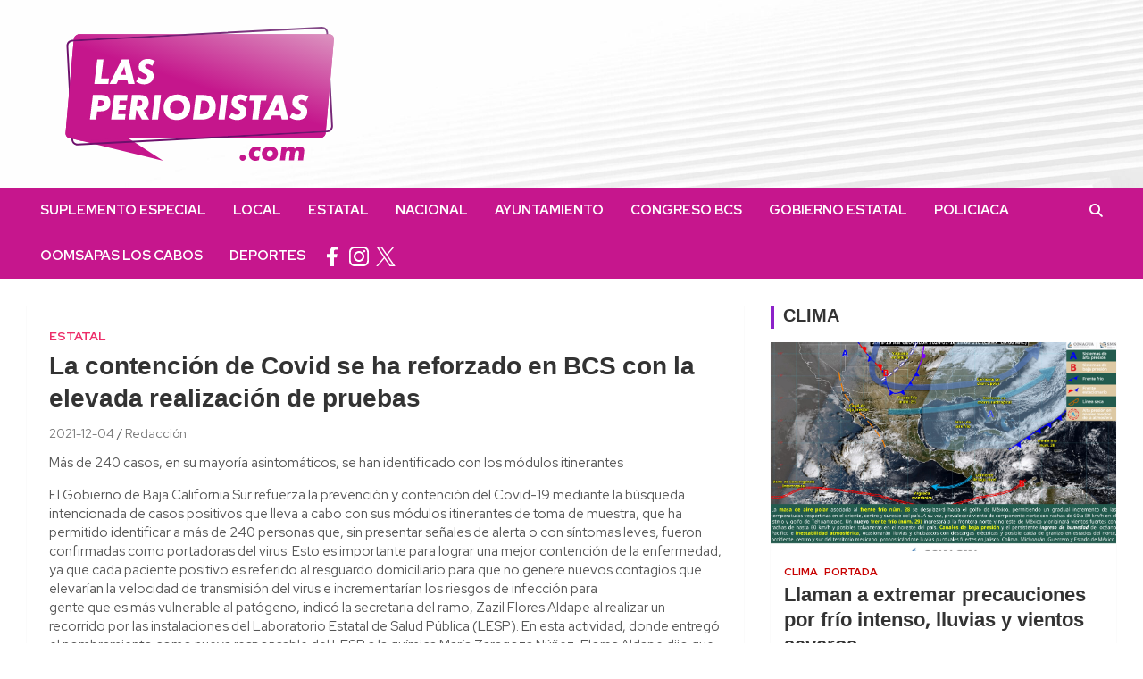

--- FILE ---
content_type: text/html; charset=UTF-8
request_url: https://lasperiodistas.com/la-contencion-de-covid-se-ha-reforzado-en-bcs-con-la-elevada-realizacion-de-pruebas/
body_size: 17730
content:
<!doctype html>
<html lang="es" prefix="og: https://ogp.me/ns#">
<head>
	<meta charset="UTF-8">
	<meta name="viewport" content="width=device-width, initial-scale=1, shrink-to-fit=no">
	<link rel="profile" href="https://gmpg.org/xfn/11">

	
<!-- Search Engine Optimization by Rank Math - https://rankmath.com/ -->
<title>La contención de Covid se ha reforzado en BCS con la elevada realización de pruebas - Las Periodistas</title>
<meta name="description" content="Más de 240 casos, en su mayoría asintomáticos, se han identificado con los módulos itinerantes"/>
<meta name="robots" content="index, follow, max-snippet:-1, max-video-preview:-1, max-image-preview:large"/>
<link rel="canonical" href="https://lasperiodistas.com/la-contencion-de-covid-se-ha-reforzado-en-bcs-con-la-elevada-realizacion-de-pruebas/" />
<meta property="og:locale" content="es_MX" />
<meta property="og:type" content="article" />
<meta property="og:title" content="La contención de Covid se ha reforzado en BCS con la elevada realización de pruebas - Las Periodistas" />
<meta property="og:description" content="Más de 240 casos, en su mayoría asintomáticos, se han identificado con los módulos itinerantes" />
<meta property="og:url" content="https://lasperiodistas.com/la-contencion-de-covid-se-ha-reforzado-en-bcs-con-la-elevada-realizacion-de-pruebas/" />
<meta property="og:site_name" content="Las Periodistas" />
<meta property="article:section" content="Estatal" />
<meta property="og:image" content="https://lasperiodistas.com/wp-content/uploads/2024/07/las-periodistas-share.jpg" />
<meta property="og:image:secure_url" content="https://lasperiodistas.com/wp-content/uploads/2024/07/las-periodistas-share.jpg" />
<meta property="og:image:width" content="1200" />
<meta property="og:image:height" content="630" />
<meta property="og:image:alt" content="La contención de Covid se ha reforzado en BCS con la elevada realización de pruebas" />
<meta property="og:image:type" content="image/jpeg" />
<meta property="article:published_time" content="2021-12-04T21:53:52-07:00" />
<meta name="twitter:card" content="summary_large_image" />
<meta name="twitter:title" content="La contención de Covid se ha reforzado en BCS con la elevada realización de pruebas - Las Periodistas" />
<meta name="twitter:description" content="Más de 240 casos, en su mayoría asintomáticos, se han identificado con los módulos itinerantes" />
<meta name="twitter:image" content="https://lasperiodistas.com/wp-content/uploads/2024/07/las-periodistas-share.jpg" />
<meta name="twitter:label1" content="Written by" />
<meta name="twitter:data1" content="Redacción" />
<meta name="twitter:label2" content="Time to read" />
<meta name="twitter:data2" content="1 minuto" />
<script type="application/ld+json" class="rank-math-schema">{"@context":"https://schema.org","@graph":[{"@type":["NewsMediaOrganization","Organization"],"@id":"https://lasperiodistas.com/#organization","name":"Las Periodistas","url":"https://lasperiodistas.com","logo":{"@type":"ImageObject","@id":"https://lasperiodistas.com/#logo","url":"https://lasperiodistas.com/wp-content/uploads/2024/06/cropped-cropped-las-periodistas-e1718152841239.jpg","contentUrl":"https://lasperiodistas.com/wp-content/uploads/2024/06/cropped-cropped-las-periodistas-e1718152841239.jpg","caption":"Las Periodistas","inLanguage":"es","width":"1357","height":"440"}},{"@type":"WebSite","@id":"https://lasperiodistas.com/#website","url":"https://lasperiodistas.com","name":"Las Periodistas","publisher":{"@id":"https://lasperiodistas.com/#organization"},"inLanguage":"es"},{"@type":"ImageObject","@id":"https://lasperiodistas.com/wp-content/uploads/2024/07/las-periodistas-share.jpg","url":"https://lasperiodistas.com/wp-content/uploads/2024/07/las-periodistas-share.jpg","width":"1200","height":"630","inLanguage":"es"},{"@type":"WebPage","@id":"https://lasperiodistas.com/la-contencion-de-covid-se-ha-reforzado-en-bcs-con-la-elevada-realizacion-de-pruebas/#webpage","url":"https://lasperiodistas.com/la-contencion-de-covid-se-ha-reforzado-en-bcs-con-la-elevada-realizacion-de-pruebas/","name":"La contenci\u00f3n de Covid se ha reforzado en BCS con la elevada realizaci\u00f3n de pruebas - Las Periodistas","datePublished":"2021-12-04T21:53:52-07:00","dateModified":"2021-12-04T21:53:52-07:00","isPartOf":{"@id":"https://lasperiodistas.com/#website"},"primaryImageOfPage":{"@id":"https://lasperiodistas.com/wp-content/uploads/2024/07/las-periodistas-share.jpg"},"inLanguage":"es"},{"@type":"Person","@id":"https://lasperiodistas.com/author/abraham-manzano/","name":"Redacci\u00f3n","url":"https://lasperiodistas.com/author/abraham-manzano/","image":{"@type":"ImageObject","@id":"https://secure.gravatar.com/avatar/58116987705979556cc02807e848756a7606753c04734c37e9842045ee93df1f?s=96&amp;d=mm&amp;r=g","url":"https://secure.gravatar.com/avatar/58116987705979556cc02807e848756a7606753c04734c37e9842045ee93df1f?s=96&amp;d=mm&amp;r=g","caption":"Redacci\u00f3n","inLanguage":"es"},"worksFor":{"@id":"https://lasperiodistas.com/#organization"}},{"@type":"BlogPosting","headline":"La contenci\u00f3n de Covid se ha reforzado en BCS con la elevada realizaci\u00f3n de pruebas - Las Periodistas","datePublished":"2021-12-04T21:53:52-07:00","dateModified":"2021-12-04T21:53:52-07:00","articleSection":"Estatal","author":{"@id":"https://lasperiodistas.com/author/abraham-manzano/","name":"Redacci\u00f3n"},"publisher":{"@id":"https://lasperiodistas.com/#organization"},"description":"M\u00e1s de 240 casos, en su mayor\u00eda asintom\u00e1ticos, se han identificado con los m\u00f3dulos itinerantes","name":"La contenci\u00f3n de Covid se ha reforzado en BCS con la elevada realizaci\u00f3n de pruebas - Las Periodistas","@id":"https://lasperiodistas.com/la-contencion-de-covid-se-ha-reforzado-en-bcs-con-la-elevada-realizacion-de-pruebas/#richSnippet","isPartOf":{"@id":"https://lasperiodistas.com/la-contencion-de-covid-se-ha-reforzado-en-bcs-con-la-elevada-realizacion-de-pruebas/#webpage"},"image":{"@id":"https://lasperiodistas.com/wp-content/uploads/2024/07/las-periodistas-share.jpg"},"inLanguage":"es","mainEntityOfPage":{"@id":"https://lasperiodistas.com/la-contencion-de-covid-se-ha-reforzado-en-bcs-con-la-elevada-realizacion-de-pruebas/#webpage"}}]}</script>
<!-- /Rank Math WordPress SEO plugin -->

<link rel='dns-prefetch' href='//www.googletagmanager.com' />
<link rel='dns-prefetch' href='//fonts.googleapis.com' />
<link rel="alternate" type="application/rss+xml" title="Las Periodistas &raquo; Feed" href="https://lasperiodistas.com/feed/" />
<link rel="alternate" type="application/rss+xml" title="Las Periodistas &raquo; RSS de los comentarios" href="https://lasperiodistas.com/comments/feed/" />
<link rel="alternate" title="oEmbed (JSON)" type="application/json+oembed" href="https://lasperiodistas.com/wp-json/oembed/1.0/embed?url=https%3A%2F%2Flasperiodistas.com%2Fla-contencion-de-covid-se-ha-reforzado-en-bcs-con-la-elevada-realizacion-de-pruebas%2F" />
<link rel="alternate" title="oEmbed (XML)" type="text/xml+oembed" href="https://lasperiodistas.com/wp-json/oembed/1.0/embed?url=https%3A%2F%2Flasperiodistas.com%2Fla-contencion-de-covid-se-ha-reforzado-en-bcs-con-la-elevada-realizacion-de-pruebas%2F&#038;format=xml" />
		<style>
			.lazyload,
			.lazyloading {
				max-width: 100%;
			}
		</style>
		<style id='wp-img-auto-sizes-contain-inline-css' type='text/css'>
img:is([sizes=auto i],[sizes^="auto," i]){contain-intrinsic-size:3000px 1500px}
/*# sourceURL=wp-img-auto-sizes-contain-inline-css */
</style>
<style id='wp-emoji-styles-inline-css' type='text/css'>

	img.wp-smiley, img.emoji {
		display: inline !important;
		border: none !important;
		box-shadow: none !important;
		height: 1em !important;
		width: 1em !important;
		margin: 0 0.07em !important;
		vertical-align: -0.1em !important;
		background: none !important;
		padding: 0 !important;
	}
/*# sourceURL=wp-emoji-styles-inline-css */
</style>
<style id='wp-block-library-inline-css' type='text/css'>
:root{--wp-block-synced-color:#7a00df;--wp-block-synced-color--rgb:122,0,223;--wp-bound-block-color:var(--wp-block-synced-color);--wp-editor-canvas-background:#ddd;--wp-admin-theme-color:#007cba;--wp-admin-theme-color--rgb:0,124,186;--wp-admin-theme-color-darker-10:#006ba1;--wp-admin-theme-color-darker-10--rgb:0,107,160.5;--wp-admin-theme-color-darker-20:#005a87;--wp-admin-theme-color-darker-20--rgb:0,90,135;--wp-admin-border-width-focus:2px}@media (min-resolution:192dpi){:root{--wp-admin-border-width-focus:1.5px}}.wp-element-button{cursor:pointer}:root .has-very-light-gray-background-color{background-color:#eee}:root .has-very-dark-gray-background-color{background-color:#313131}:root .has-very-light-gray-color{color:#eee}:root .has-very-dark-gray-color{color:#313131}:root .has-vivid-green-cyan-to-vivid-cyan-blue-gradient-background{background:linear-gradient(135deg,#00d084,#0693e3)}:root .has-purple-crush-gradient-background{background:linear-gradient(135deg,#34e2e4,#4721fb 50%,#ab1dfe)}:root .has-hazy-dawn-gradient-background{background:linear-gradient(135deg,#faaca8,#dad0ec)}:root .has-subdued-olive-gradient-background{background:linear-gradient(135deg,#fafae1,#67a671)}:root .has-atomic-cream-gradient-background{background:linear-gradient(135deg,#fdd79a,#004a59)}:root .has-nightshade-gradient-background{background:linear-gradient(135deg,#330968,#31cdcf)}:root .has-midnight-gradient-background{background:linear-gradient(135deg,#020381,#2874fc)}:root{--wp--preset--font-size--normal:16px;--wp--preset--font-size--huge:42px}.has-regular-font-size{font-size:1em}.has-larger-font-size{font-size:2.625em}.has-normal-font-size{font-size:var(--wp--preset--font-size--normal)}.has-huge-font-size{font-size:var(--wp--preset--font-size--huge)}.has-text-align-center{text-align:center}.has-text-align-left{text-align:left}.has-text-align-right{text-align:right}.has-fit-text{white-space:nowrap!important}#end-resizable-editor-section{display:none}.aligncenter{clear:both}.items-justified-left{justify-content:flex-start}.items-justified-center{justify-content:center}.items-justified-right{justify-content:flex-end}.items-justified-space-between{justify-content:space-between}.screen-reader-text{border:0;clip-path:inset(50%);height:1px;margin:-1px;overflow:hidden;padding:0;position:absolute;width:1px;word-wrap:normal!important}.screen-reader-text:focus{background-color:#ddd;clip-path:none;color:#444;display:block;font-size:1em;height:auto;left:5px;line-height:normal;padding:15px 23px 14px;text-decoration:none;top:5px;width:auto;z-index:100000}html :where(.has-border-color){border-style:solid}html :where([style*=border-top-color]){border-top-style:solid}html :where([style*=border-right-color]){border-right-style:solid}html :where([style*=border-bottom-color]){border-bottom-style:solid}html :where([style*=border-left-color]){border-left-style:solid}html :where([style*=border-width]){border-style:solid}html :where([style*=border-top-width]){border-top-style:solid}html :where([style*=border-right-width]){border-right-style:solid}html :where([style*=border-bottom-width]){border-bottom-style:solid}html :where([style*=border-left-width]){border-left-style:solid}html :where(img[class*=wp-image-]){height:auto;max-width:100%}:where(figure){margin:0 0 1em}html :where(.is-position-sticky){--wp-admin--admin-bar--position-offset:var(--wp-admin--admin-bar--height,0px)}@media screen and (max-width:600px){html :where(.is-position-sticky){--wp-admin--admin-bar--position-offset:0px}}

/*# sourceURL=wp-block-library-inline-css */
</style><style id='wp-block-calendar-inline-css' type='text/css'>
.wp-block-calendar{text-align:center}.wp-block-calendar td,.wp-block-calendar th{border:1px solid;padding:.25em}.wp-block-calendar th{font-weight:400}.wp-block-calendar caption{background-color:inherit}.wp-block-calendar table{border-collapse:collapse;width:100%}.wp-block-calendar table.has-background th{background-color:inherit}.wp-block-calendar table.has-text-color th{color:inherit}.wp-block-calendar :where(table:not(.has-text-color)){color:#40464d}.wp-block-calendar :where(table:not(.has-text-color)) td,.wp-block-calendar :where(table:not(.has-text-color)) th{border-color:#ddd}:where(.wp-block-calendar table:not(.has-background) th){background:#ddd}
/*# sourceURL=https://lasperiodistas.com/wp-includes/blocks/calendar/style.min.css */
</style>
<style id='wp-block-paragraph-inline-css' type='text/css'>
.is-small-text{font-size:.875em}.is-regular-text{font-size:1em}.is-large-text{font-size:2.25em}.is-larger-text{font-size:3em}.has-drop-cap:not(:focus):first-letter{float:left;font-size:8.4em;font-style:normal;font-weight:100;line-height:.68;margin:.05em .1em 0 0;text-transform:uppercase}body.rtl .has-drop-cap:not(:focus):first-letter{float:none;margin-left:.1em}p.has-drop-cap.has-background{overflow:hidden}:root :where(p.has-background){padding:1.25em 2.375em}:where(p.has-text-color:not(.has-link-color)) a{color:inherit}p.has-text-align-left[style*="writing-mode:vertical-lr"],p.has-text-align-right[style*="writing-mode:vertical-rl"]{rotate:180deg}
/*# sourceURL=https://lasperiodistas.com/wp-includes/blocks/paragraph/style.min.css */
</style>
<style id='global-styles-inline-css' type='text/css'>
:root{--wp--preset--aspect-ratio--square: 1;--wp--preset--aspect-ratio--4-3: 4/3;--wp--preset--aspect-ratio--3-4: 3/4;--wp--preset--aspect-ratio--3-2: 3/2;--wp--preset--aspect-ratio--2-3: 2/3;--wp--preset--aspect-ratio--16-9: 16/9;--wp--preset--aspect-ratio--9-16: 9/16;--wp--preset--color--black: #000000;--wp--preset--color--cyan-bluish-gray: #abb8c3;--wp--preset--color--white: #ffffff;--wp--preset--color--pale-pink: #f78da7;--wp--preset--color--vivid-red: #cf2e2e;--wp--preset--color--luminous-vivid-orange: #ff6900;--wp--preset--color--luminous-vivid-amber: #fcb900;--wp--preset--color--light-green-cyan: #7bdcb5;--wp--preset--color--vivid-green-cyan: #00d084;--wp--preset--color--pale-cyan-blue: #8ed1fc;--wp--preset--color--vivid-cyan-blue: #0693e3;--wp--preset--color--vivid-purple: #9b51e0;--wp--preset--gradient--vivid-cyan-blue-to-vivid-purple: linear-gradient(135deg,rgb(6,147,227) 0%,rgb(155,81,224) 100%);--wp--preset--gradient--light-green-cyan-to-vivid-green-cyan: linear-gradient(135deg,rgb(122,220,180) 0%,rgb(0,208,130) 100%);--wp--preset--gradient--luminous-vivid-amber-to-luminous-vivid-orange: linear-gradient(135deg,rgb(252,185,0) 0%,rgb(255,105,0) 100%);--wp--preset--gradient--luminous-vivid-orange-to-vivid-red: linear-gradient(135deg,rgb(255,105,0) 0%,rgb(207,46,46) 100%);--wp--preset--gradient--very-light-gray-to-cyan-bluish-gray: linear-gradient(135deg,rgb(238,238,238) 0%,rgb(169,184,195) 100%);--wp--preset--gradient--cool-to-warm-spectrum: linear-gradient(135deg,rgb(74,234,220) 0%,rgb(151,120,209) 20%,rgb(207,42,186) 40%,rgb(238,44,130) 60%,rgb(251,105,98) 80%,rgb(254,248,76) 100%);--wp--preset--gradient--blush-light-purple: linear-gradient(135deg,rgb(255,206,236) 0%,rgb(152,150,240) 100%);--wp--preset--gradient--blush-bordeaux: linear-gradient(135deg,rgb(254,205,165) 0%,rgb(254,45,45) 50%,rgb(107,0,62) 100%);--wp--preset--gradient--luminous-dusk: linear-gradient(135deg,rgb(255,203,112) 0%,rgb(199,81,192) 50%,rgb(65,88,208) 100%);--wp--preset--gradient--pale-ocean: linear-gradient(135deg,rgb(255,245,203) 0%,rgb(182,227,212) 50%,rgb(51,167,181) 100%);--wp--preset--gradient--electric-grass: linear-gradient(135deg,rgb(202,248,128) 0%,rgb(113,206,126) 100%);--wp--preset--gradient--midnight: linear-gradient(135deg,rgb(2,3,129) 0%,rgb(40,116,252) 100%);--wp--preset--font-size--small: 13px;--wp--preset--font-size--medium: 20px;--wp--preset--font-size--large: 36px;--wp--preset--font-size--x-large: 42px;--wp--preset--spacing--20: 0.44rem;--wp--preset--spacing--30: 0.67rem;--wp--preset--spacing--40: 1rem;--wp--preset--spacing--50: 1.5rem;--wp--preset--spacing--60: 2.25rem;--wp--preset--spacing--70: 3.38rem;--wp--preset--spacing--80: 5.06rem;--wp--preset--shadow--natural: 6px 6px 9px rgba(0, 0, 0, 0.2);--wp--preset--shadow--deep: 12px 12px 50px rgba(0, 0, 0, 0.4);--wp--preset--shadow--sharp: 6px 6px 0px rgba(0, 0, 0, 0.2);--wp--preset--shadow--outlined: 6px 6px 0px -3px rgb(255, 255, 255), 6px 6px rgb(0, 0, 0);--wp--preset--shadow--crisp: 6px 6px 0px rgb(0, 0, 0);}:where(.is-layout-flex){gap: 0.5em;}:where(.is-layout-grid){gap: 0.5em;}body .is-layout-flex{display: flex;}.is-layout-flex{flex-wrap: wrap;align-items: center;}.is-layout-flex > :is(*, div){margin: 0;}body .is-layout-grid{display: grid;}.is-layout-grid > :is(*, div){margin: 0;}:where(.wp-block-columns.is-layout-flex){gap: 2em;}:where(.wp-block-columns.is-layout-grid){gap: 2em;}:where(.wp-block-post-template.is-layout-flex){gap: 1.25em;}:where(.wp-block-post-template.is-layout-grid){gap: 1.25em;}.has-black-color{color: var(--wp--preset--color--black) !important;}.has-cyan-bluish-gray-color{color: var(--wp--preset--color--cyan-bluish-gray) !important;}.has-white-color{color: var(--wp--preset--color--white) !important;}.has-pale-pink-color{color: var(--wp--preset--color--pale-pink) !important;}.has-vivid-red-color{color: var(--wp--preset--color--vivid-red) !important;}.has-luminous-vivid-orange-color{color: var(--wp--preset--color--luminous-vivid-orange) !important;}.has-luminous-vivid-amber-color{color: var(--wp--preset--color--luminous-vivid-amber) !important;}.has-light-green-cyan-color{color: var(--wp--preset--color--light-green-cyan) !important;}.has-vivid-green-cyan-color{color: var(--wp--preset--color--vivid-green-cyan) !important;}.has-pale-cyan-blue-color{color: var(--wp--preset--color--pale-cyan-blue) !important;}.has-vivid-cyan-blue-color{color: var(--wp--preset--color--vivid-cyan-blue) !important;}.has-vivid-purple-color{color: var(--wp--preset--color--vivid-purple) !important;}.has-black-background-color{background-color: var(--wp--preset--color--black) !important;}.has-cyan-bluish-gray-background-color{background-color: var(--wp--preset--color--cyan-bluish-gray) !important;}.has-white-background-color{background-color: var(--wp--preset--color--white) !important;}.has-pale-pink-background-color{background-color: var(--wp--preset--color--pale-pink) !important;}.has-vivid-red-background-color{background-color: var(--wp--preset--color--vivid-red) !important;}.has-luminous-vivid-orange-background-color{background-color: var(--wp--preset--color--luminous-vivid-orange) !important;}.has-luminous-vivid-amber-background-color{background-color: var(--wp--preset--color--luminous-vivid-amber) !important;}.has-light-green-cyan-background-color{background-color: var(--wp--preset--color--light-green-cyan) !important;}.has-vivid-green-cyan-background-color{background-color: var(--wp--preset--color--vivid-green-cyan) !important;}.has-pale-cyan-blue-background-color{background-color: var(--wp--preset--color--pale-cyan-blue) !important;}.has-vivid-cyan-blue-background-color{background-color: var(--wp--preset--color--vivid-cyan-blue) !important;}.has-vivid-purple-background-color{background-color: var(--wp--preset--color--vivid-purple) !important;}.has-black-border-color{border-color: var(--wp--preset--color--black) !important;}.has-cyan-bluish-gray-border-color{border-color: var(--wp--preset--color--cyan-bluish-gray) !important;}.has-white-border-color{border-color: var(--wp--preset--color--white) !important;}.has-pale-pink-border-color{border-color: var(--wp--preset--color--pale-pink) !important;}.has-vivid-red-border-color{border-color: var(--wp--preset--color--vivid-red) !important;}.has-luminous-vivid-orange-border-color{border-color: var(--wp--preset--color--luminous-vivid-orange) !important;}.has-luminous-vivid-amber-border-color{border-color: var(--wp--preset--color--luminous-vivid-amber) !important;}.has-light-green-cyan-border-color{border-color: var(--wp--preset--color--light-green-cyan) !important;}.has-vivid-green-cyan-border-color{border-color: var(--wp--preset--color--vivid-green-cyan) !important;}.has-pale-cyan-blue-border-color{border-color: var(--wp--preset--color--pale-cyan-blue) !important;}.has-vivid-cyan-blue-border-color{border-color: var(--wp--preset--color--vivid-cyan-blue) !important;}.has-vivid-purple-border-color{border-color: var(--wp--preset--color--vivid-purple) !important;}.has-vivid-cyan-blue-to-vivid-purple-gradient-background{background: var(--wp--preset--gradient--vivid-cyan-blue-to-vivid-purple) !important;}.has-light-green-cyan-to-vivid-green-cyan-gradient-background{background: var(--wp--preset--gradient--light-green-cyan-to-vivid-green-cyan) !important;}.has-luminous-vivid-amber-to-luminous-vivid-orange-gradient-background{background: var(--wp--preset--gradient--luminous-vivid-amber-to-luminous-vivid-orange) !important;}.has-luminous-vivid-orange-to-vivid-red-gradient-background{background: var(--wp--preset--gradient--luminous-vivid-orange-to-vivid-red) !important;}.has-very-light-gray-to-cyan-bluish-gray-gradient-background{background: var(--wp--preset--gradient--very-light-gray-to-cyan-bluish-gray) !important;}.has-cool-to-warm-spectrum-gradient-background{background: var(--wp--preset--gradient--cool-to-warm-spectrum) !important;}.has-blush-light-purple-gradient-background{background: var(--wp--preset--gradient--blush-light-purple) !important;}.has-blush-bordeaux-gradient-background{background: var(--wp--preset--gradient--blush-bordeaux) !important;}.has-luminous-dusk-gradient-background{background: var(--wp--preset--gradient--luminous-dusk) !important;}.has-pale-ocean-gradient-background{background: var(--wp--preset--gradient--pale-ocean) !important;}.has-electric-grass-gradient-background{background: var(--wp--preset--gradient--electric-grass) !important;}.has-midnight-gradient-background{background: var(--wp--preset--gradient--midnight) !important;}.has-small-font-size{font-size: var(--wp--preset--font-size--small) !important;}.has-medium-font-size{font-size: var(--wp--preset--font-size--medium) !important;}.has-large-font-size{font-size: var(--wp--preset--font-size--large) !important;}.has-x-large-font-size{font-size: var(--wp--preset--font-size--x-large) !important;}
/*# sourceURL=global-styles-inline-css */
</style>

<style id='classic-theme-styles-inline-css' type='text/css'>
/*! This file is auto-generated */
.wp-block-button__link{color:#fff;background-color:#32373c;border-radius:9999px;box-shadow:none;text-decoration:none;padding:calc(.667em + 2px) calc(1.333em + 2px);font-size:1.125em}.wp-block-file__button{background:#32373c;color:#fff;text-decoration:none}
/*# sourceURL=/wp-includes/css/classic-themes.min.css */
</style>
<link rel='stylesheet' id='bootstrap-style-css' href='https://lasperiodistas.com/wp-content/themes/newscard-pro/assets/library/bootstrap/css/bootstrap.min.css?ver=4.0.0' type='text/css' media='all' />
<link rel='stylesheet' id='font-awesome-style-css' href='https://lasperiodistas.com/wp-content/themes/newscard-pro/assets/library/font-awesome/css/all.min.css?ver=6.9' type='text/css' media='all' />
<link rel='stylesheet' id='newscard-google-fonts-css' href='//fonts.googleapis.com/css?family=Khmer%3A300%2C300i%2C400%2C400i%2C500%2C500i%2C700%2C700i%7CRed+Hat+Display%3A300%2C300i%2C400%2C400i%2C500%2C500i%2C700%2C700i&#038;ver=6.9' type='text/css' media='all' />
<link rel='stylesheet' id='owl-carousel-css' href='https://lasperiodistas.com/wp-content/themes/newscard-pro/assets/library/owl-carousel/owl.carousel.min.css?ver=2.3.4' type='text/css' media='all' />
<link rel='stylesheet' id='newscard-style-css' href='https://lasperiodistas.com/wp-content/themes/newscard-pro/style.css?ver=6.9' type='text/css' media='all' />
<script type="text/javascript" src="https://lasperiodistas.com/wp-includes/js/jquery/jquery.min.js?ver=3.7.1" id="jquery-core-js"></script>
<script type="text/javascript" src="https://lasperiodistas.com/wp-includes/js/jquery/jquery-migrate.min.js?ver=3.4.1" id="jquery-migrate-js"></script>

<!-- Google tag (gtag.js) snippet added by Site Kit -->
<!-- Fragmento de código de Google Analytics añadido por Site Kit -->
<script type="text/javascript" src="https://www.googletagmanager.com/gtag/js?id=G-970D95XGSM" id="google_gtagjs-js" async></script>
<script type="text/javascript" id="google_gtagjs-js-after">
/* <![CDATA[ */
window.dataLayer = window.dataLayer || [];function gtag(){dataLayer.push(arguments);}
gtag("set","linker",{"domains":["lasperiodistas.com"]});
gtag("js", new Date());
gtag("set", "developer_id.dZTNiMT", true);
gtag("config", "G-970D95XGSM");
//# sourceURL=google_gtagjs-js-after
/* ]]> */
</script>
<link rel="https://api.w.org/" href="https://lasperiodistas.com/wp-json/" /><link rel="alternate" title="JSON" type="application/json" href="https://lasperiodistas.com/wp-json/wp/v2/posts/2384" /><link rel="EditURI" type="application/rsd+xml" title="RSD" href="https://lasperiodistas.com/xmlrpc.php?rsd" />
<meta name="generator" content="WordPress 6.9" />
<link rel='shortlink' href='https://lasperiodistas.com/?p=2384' />
<meta name="generator" content="Site Kit by Google 1.170.0" />		<script>
			document.documentElement.className = document.documentElement.className.replace('no-js', 'js');
		</script>
				<style>
			.no-js img.lazyload {
				display: none;
			}

			figure.wp-block-image img.lazyloading {
				min-width: 150px;
			}

			.lazyload,
			.lazyloading {
				--smush-placeholder-width: 100px;
				--smush-placeholder-aspect-ratio: 1/1;
				width: var(--smush-image-width, var(--smush-placeholder-width)) !important;
				aspect-ratio: var(--smush-image-aspect-ratio, var(--smush-placeholder-aspect-ratio)) !important;
			}

						.lazyload, .lazyloading {
				opacity: 0;
			}

			.lazyloaded {
				opacity: 1;
				transition: opacity 400ms;
				transition-delay: 0ms;
			}

					</style>
		
	<style type="text/css">
		/* Font Family > Content */
			body,
			input,
			textarea,
			select {
				font-family: 'Red Hat Display', sans-serif;
			}
		/* Font Family > All Headings/Titles */
			h1, h2, h3, h4, h5, h6 {
				font-family: 'Khmer', sans-serif;
			}
				@media (min-width: 768px) {
		/* Font Size > Top Bar */
			.info-bar {
				font-size: 15px;
			}
				}
		/* Color Scheme > links */
			::selection {
				background-color: #c6168d;
				color: #fff;
			}
			::-moz-selection {
				background-color: #c6168d;
				color: #fff;
			}
			a,
			a:hover,
			a:focus,
			a:active,
			.site-title a:hover,
			.site-title a:focus,
			.site-title a:active,
			.top-stories-bar .top-stories-lists .marquee a:hover,
			.entry-title a:hover,
			.entry-title a:focus,
			.entry-title a:active,
			.post-boxed .entry-title a:hover,
			.site-footer .widget-area .post-boxed .entry-title a:hover,
			.entry-meta a:hover,
			.entry-meta a:focus,
			.post-boxed .entry-meta a:hover,
			.site-footer .widget-area .post-boxed .entry-meta a:hover,
			.entry-meta .tag-links a,
			.nav-links a:hover,
			.widget ul li a:hover,
			.comment-metadata a.comment-edit-link,
			.widget_archive li a[aria-current="page"],
			.widget_tag_cloud a:hover,
			.widget_categories .current-cat a,
			.widget_nav_menu ul li.current_page_item > a,
			.widget_nav_menu ul li.current_page_ancestor > a,
			.widget_nav_menu ul li.current-menu-item > a,
			.widget_nav_menu ul li.current-menu-ancestor > a,
			.widget_pages ul li.current_page_item > a,
			.widget_pages ul li.current_page_ancestor > a,
			.woocommerce.widget_product_categories ul.product-categories .current-cat-parent > a,
			.woocommerce.widget_product_categories ul.product-categories .current-cat > a,
			.woocommerce .star-rating,
			.woocommerce .star-rating:before,
			.woocommerce-MyAccount-navigation ul li:hover a,
			.woocommerce-MyAccount-navigation ul li.is-active a {
				color: #c6168d;
			}
		/* Color Scheme > Navigation */
			.navigation-bar {
				background-color: #c6168d;
			}
			.main-navigation .dropdown-menu a:hover,
			.main-navigation .dropdown-menu a.current-menu-item,
			.main-navigation li ul li:hover > a,
			.main-navigation li ul li.current-menu-item > a,
			.main-navigation li ul li.current-menu-ancestor > a,
			.main-navigation ul li li.current_page_item > a,
			.main-navigation li ul li.current_page_ancestor > a {
				color: #c6168d;
			}
			@media (max-width: 991px) {
				.main-navigation ul li.current_page_item > a,
				.main-navigation ul li.current_page_ancestor > a,
				.main-navigation ul li.current-menu-item > a,
				.main-navigation ul li.current-menu-ancestor > a,
				.main-navigation ul li a:hover,
				.main-navigation ul li a:focus,
				.main-navigation ul li.show > a,
				.main-navigation ul li:hover > a,
				.main-navigation .dropdown-menu a:hover,
				.main-navigation .dropdown-menu a.current-menu-item,
				.main-navigation li ul li:hover > a,
				.main-navigation li ul li.current-menu-item > a,
				.main-navigation li ul li.current-menu-ancestor > a,
				.main-navigation ul li li.current_page_item > a,
				.main-navigation li ul li.current_page_ancestor > a {
					color: #c6168d;
				}
			}
		/* Color Scheme > Buttons */
			.btn-theme,
			.btn-outline-theme:hover,
			.btn-outline-info:not(:disabled):not(.disabled).active,
			.btn-outline-info:not(:disabled):not(.disabled):active,
			.show > .btn-outline-info.dropdown-toggle,
			input[type="reset"],
			input[type="button"],
			input[type="submit"],
			button,
			.back-to-top a,
			#bbpress-forums button,
			.navigation.pagination .current,
			.navigation.pagination a:hover,
			.page-links span,
			.page-links a:hover span,
			.woocommerce #respond input#submit,
			.woocommerce a.button,
			.woocommerce button.button,
			.woocommerce input.button,
			.woocommerce #respond input#submit.alt,
			.woocommerce a.button.alt,
			.woocommerce button.button.alt,
			.woocommerce input.button.alt,
			.woocommerce #respond input#submit.disabled,
			.woocommerce #respond input#submit:disabled,
			.woocommerce #respond input#submit:disabled[disabled],
			.woocommerce a.button.disabled,
			.woocommerce a.button:disabled,
			.woocommerce a.button:disabled[disabled],
			.woocommerce button.button.disabled,
			.woocommerce button.button:disabled,
			.woocommerce button.button:disabled[disabled],
			.woocommerce input.button.disabled,
			.woocommerce input.button:disabled,
			.woocommerce input.button:disabled[disabled],
			.woocommerce #respond input#submit.disabled:hover,
			.woocommerce #respond input#submit:disabled:hover,
			.woocommerce #respond input#submit:disabled[disabled]:hover,
			.woocommerce a.button.disabled:hover,
			.woocommerce a.button:disabled:hover,
			.woocommerce a.button:disabled[disabled]:hover,
			.woocommerce button.button.disabled:hover,
			.woocommerce button.button:disabled:hover,
			.woocommerce button.button:disabled[disabled]:hover,
			.woocommerce input.button.disabled:hover,
			.woocommerce input.button:disabled:hover,
			.woocommerce input.button:disabled[disabled]:hover,
			.woocommerce span.onsale,
			.woocommerce .widget_price_filter .ui-slider .ui-slider-range,
			.woocommerce .widget_price_filter .ui-slider .ui-slider-handle,
			.woocommerce nav.woocommerce-pagination ul li .page-numbers:hover,
			.woocommerce nav.woocommerce-pagination ul li .page-numbers:focus,
			.woocommerce nav.woocommerce-pagination ul li .page-numbers.current {
				background-color: #941a99;
			}
			.btn-outline-theme {
				border-color: #941a99;
			}
			.btn-outline-theme,
			.navigation.post-navigation .nav-links a:hover {
				color: #941a99;
			}
		/* Color Scheme > Elements */
			.theme-color,
			.format-quote blockquote:before {
				color: #8c22c9;
			}
			.theme-bg-color,
			.post.sticky .entry-header:before {
				background-color: #8c22c9;
			}
			.stories-title,
			.widget-title {
				border-color: #8c22c9;
			}
		/* Elements Color > Top Stories Flash */
			.top-stories-bar .top-stories-label .flash-icon {
				background-color: #d1279e;
			}
			.top-stories-bar .top-stories-label .flash-icon:before,
			.top-stories-bar .top-stories-label .flash-icon:after {
				border-color: #d1279e;
			}
		/* Category Color > Ayuntamiento */
				.entry-meta .cat-links a.cat-links-30,
				.entry-meta .cat-links a.cat-links-30:hover,
				.post-boxed .entry-meta .cat-links a.cat-links-30,
				.post-boxed .entry-meta .cat-links a.cat-links-30:hover,
				.site-footer .widget-area .post-boxed .entry-meta .cat-links a.cat-links-30,
				.site-footer .widget-area .post-boxed .entry-meta .cat-links a.cat-links-30:hover {
					color: #ef2d95;
				}
				.post-img-wrap .entry-meta .cat-links a.cat-links-30,
				.post-img-wrap .entry-meta .cat-links a.cat-links-30:hover,
				.post-boxed .post-img-wrap .entry-meta .cat-links a.cat-links-30,
				.post-boxed .post-img-wrap .entry-meta .cat-links a.cat-links-30:hover,
				.post-block .post-img-wrap + .entry-header .entry-meta .cat-links a.cat-links-30,
				.post-block .post-img-wrap + .entry-header .entry-meta .cat-links a.cat-links-30:hover,
				.site-footer .widget-area .post-boxed .post-img-wrap .entry-meta .cat-links a.cat-links-30,
				.site-footer .widget-area .post-boxed .post-img-wrap .entry-meta .cat-links a.cat-links-30:hover,
				.site-footer .widget-area .post-block .post-img-wrap + .entry-header .entry-meta .cat-links a.cat-links-30,
				.site-footer .widget-area .post-block .post-img-wrap + .entry-header .entry-meta .cat-links a.cat-links-30:hover {
					background-color: #ef2d95;
					color: #fff;
				}
			/* Category Color > Congreso BCS */
				.entry-meta .cat-links a.cat-links-31,
				.entry-meta .cat-links a.cat-links-31:hover,
				.post-boxed .entry-meta .cat-links a.cat-links-31,
				.post-boxed .entry-meta .cat-links a.cat-links-31:hover,
				.site-footer .widget-area .post-boxed .entry-meta .cat-links a.cat-links-31,
				.site-footer .widget-area .post-boxed .entry-meta .cat-links a.cat-links-31:hover {
					color: #8223ba;
				}
				.post-img-wrap .entry-meta .cat-links a.cat-links-31,
				.post-img-wrap .entry-meta .cat-links a.cat-links-31:hover,
				.post-boxed .post-img-wrap .entry-meta .cat-links a.cat-links-31,
				.post-boxed .post-img-wrap .entry-meta .cat-links a.cat-links-31:hover,
				.post-block .post-img-wrap + .entry-header .entry-meta .cat-links a.cat-links-31,
				.post-block .post-img-wrap + .entry-header .entry-meta .cat-links a.cat-links-31:hover,
				.site-footer .widget-area .post-boxed .post-img-wrap .entry-meta .cat-links a.cat-links-31,
				.site-footer .widget-area .post-boxed .post-img-wrap .entry-meta .cat-links a.cat-links-31:hover,
				.site-footer .widget-area .post-block .post-img-wrap + .entry-header .entry-meta .cat-links a.cat-links-31,
				.site-footer .widget-area .post-block .post-img-wrap + .entry-header .entry-meta .cat-links a.cat-links-31:hover {
					background-color: #8223ba;
					color: #fff;
				}
			/* Category Color > covid */
				.entry-meta .cat-links a.cat-links-34,
				.entry-meta .cat-links a.cat-links-34:hover,
				.post-boxed .entry-meta .cat-links a.cat-links-34,
				.post-boxed .entry-meta .cat-links a.cat-links-34:hover,
				.site-footer .widget-area .post-boxed .entry-meta .cat-links a.cat-links-34,
				.site-footer .widget-area .post-boxed .entry-meta .cat-links a.cat-links-34:hover {
					color: #33ff00;
				}
				.post-img-wrap .entry-meta .cat-links a.cat-links-34,
				.post-img-wrap .entry-meta .cat-links a.cat-links-34:hover,
				.post-boxed .post-img-wrap .entry-meta .cat-links a.cat-links-34,
				.post-boxed .post-img-wrap .entry-meta .cat-links a.cat-links-34:hover,
				.post-block .post-img-wrap + .entry-header .entry-meta .cat-links a.cat-links-34,
				.post-block .post-img-wrap + .entry-header .entry-meta .cat-links a.cat-links-34:hover,
				.site-footer .widget-area .post-boxed .post-img-wrap .entry-meta .cat-links a.cat-links-34,
				.site-footer .widget-area .post-boxed .post-img-wrap .entry-meta .cat-links a.cat-links-34:hover,
				.site-footer .widget-area .post-block .post-img-wrap + .entry-header .entry-meta .cat-links a.cat-links-34,
				.site-footer .widget-area .post-block .post-img-wrap + .entry-header .entry-meta .cat-links a.cat-links-34:hover {
					background-color: #33ff00;
					color: #fff;
				}
			/* Category Color > Deportes */
				.entry-meta .cat-links a.cat-links-5,
				.entry-meta .cat-links a.cat-links-5:hover,
				.post-boxed .entry-meta .cat-links a.cat-links-5,
				.post-boxed .entry-meta .cat-links a.cat-links-5:hover,
				.site-footer .widget-area .post-boxed .entry-meta .cat-links a.cat-links-5,
				.site-footer .widget-area .post-boxed .entry-meta .cat-links a.cat-links-5:hover {
					color: #d12553;
				}
				.post-img-wrap .entry-meta .cat-links a.cat-links-5,
				.post-img-wrap .entry-meta .cat-links a.cat-links-5:hover,
				.post-boxed .post-img-wrap .entry-meta .cat-links a.cat-links-5,
				.post-boxed .post-img-wrap .entry-meta .cat-links a.cat-links-5:hover,
				.post-block .post-img-wrap + .entry-header .entry-meta .cat-links a.cat-links-5,
				.post-block .post-img-wrap + .entry-header .entry-meta .cat-links a.cat-links-5:hover,
				.site-footer .widget-area .post-boxed .post-img-wrap .entry-meta .cat-links a.cat-links-5,
				.site-footer .widget-area .post-boxed .post-img-wrap .entry-meta .cat-links a.cat-links-5:hover,
				.site-footer .widget-area .post-block .post-img-wrap + .entry-header .entry-meta .cat-links a.cat-links-5,
				.site-footer .widget-area .post-block .post-img-wrap + .entry-header .entry-meta .cat-links a.cat-links-5:hover {
					background-color: #d12553;
					color: #fff;
				}
			/* Category Color > Entretenimiento */
				.entry-meta .cat-links a.cat-links-6,
				.entry-meta .cat-links a.cat-links-6:hover,
				.post-boxed .entry-meta .cat-links a.cat-links-6,
				.post-boxed .entry-meta .cat-links a.cat-links-6:hover,
				.site-footer .widget-area .post-boxed .entry-meta .cat-links a.cat-links-6,
				.site-footer .widget-area .post-boxed .entry-meta .cat-links a.cat-links-6:hover {
					color: #1b8b91;
				}
				.post-img-wrap .entry-meta .cat-links a.cat-links-6,
				.post-img-wrap .entry-meta .cat-links a.cat-links-6:hover,
				.post-boxed .post-img-wrap .entry-meta .cat-links a.cat-links-6,
				.post-boxed .post-img-wrap .entry-meta .cat-links a.cat-links-6:hover,
				.post-block .post-img-wrap + .entry-header .entry-meta .cat-links a.cat-links-6,
				.post-block .post-img-wrap + .entry-header .entry-meta .cat-links a.cat-links-6:hover,
				.site-footer .widget-area .post-boxed .post-img-wrap .entry-meta .cat-links a.cat-links-6,
				.site-footer .widget-area .post-boxed .post-img-wrap .entry-meta .cat-links a.cat-links-6:hover,
				.site-footer .widget-area .post-block .post-img-wrap + .entry-header .entry-meta .cat-links a.cat-links-6,
				.site-footer .widget-area .post-block .post-img-wrap + .entry-header .entry-meta .cat-links a.cat-links-6:hover {
					background-color: #1b8b91;
					color: #fff;
				}
			/* Category Color > Estatal */
				.entry-meta .cat-links a.cat-links-2,
				.entry-meta .cat-links a.cat-links-2:hover,
				.post-boxed .entry-meta .cat-links a.cat-links-2,
				.post-boxed .entry-meta .cat-links a.cat-links-2:hover,
				.site-footer .widget-area .post-boxed .entry-meta .cat-links a.cat-links-2,
				.site-footer .widget-area .post-boxed .entry-meta .cat-links a.cat-links-2:hover {
					color: #ed2d69;
				}
				.post-img-wrap .entry-meta .cat-links a.cat-links-2,
				.post-img-wrap .entry-meta .cat-links a.cat-links-2:hover,
				.post-boxed .post-img-wrap .entry-meta .cat-links a.cat-links-2,
				.post-boxed .post-img-wrap .entry-meta .cat-links a.cat-links-2:hover,
				.post-block .post-img-wrap + .entry-header .entry-meta .cat-links a.cat-links-2,
				.post-block .post-img-wrap + .entry-header .entry-meta .cat-links a.cat-links-2:hover,
				.site-footer .widget-area .post-boxed .post-img-wrap .entry-meta .cat-links a.cat-links-2,
				.site-footer .widget-area .post-boxed .post-img-wrap .entry-meta .cat-links a.cat-links-2:hover,
				.site-footer .widget-area .post-block .post-img-wrap + .entry-header .entry-meta .cat-links a.cat-links-2,
				.site-footer .widget-area .post-block .post-img-wrap + .entry-header .entry-meta .cat-links a.cat-links-2:hover {
					background-color: #ed2d69;
					color: #fff;
				}
			/* Category Color > Gobierno Estatal */
				.entry-meta .cat-links a.cat-links-32,
				.entry-meta .cat-links a.cat-links-32:hover,
				.post-boxed .entry-meta .cat-links a.cat-links-32,
				.post-boxed .entry-meta .cat-links a.cat-links-32:hover,
				.site-footer .widget-area .post-boxed .entry-meta .cat-links a.cat-links-32,
				.site-footer .widget-area .post-boxed .entry-meta .cat-links a.cat-links-32:hover {
					color: #c6256e;
				}
				.post-img-wrap .entry-meta .cat-links a.cat-links-32,
				.post-img-wrap .entry-meta .cat-links a.cat-links-32:hover,
				.post-boxed .post-img-wrap .entry-meta .cat-links a.cat-links-32,
				.post-boxed .post-img-wrap .entry-meta .cat-links a.cat-links-32:hover,
				.post-block .post-img-wrap + .entry-header .entry-meta .cat-links a.cat-links-32,
				.post-block .post-img-wrap + .entry-header .entry-meta .cat-links a.cat-links-32:hover,
				.site-footer .widget-area .post-boxed .post-img-wrap .entry-meta .cat-links a.cat-links-32,
				.site-footer .widget-area .post-boxed .post-img-wrap .entry-meta .cat-links a.cat-links-32:hover,
				.site-footer .widget-area .post-block .post-img-wrap + .entry-header .entry-meta .cat-links a.cat-links-32,
				.site-footer .widget-area .post-block .post-img-wrap + .entry-header .entry-meta .cat-links a.cat-links-32:hover {
					background-color: #c6256e;
					color: #fff;
				}
			/* Category Color > Internacional */
				.entry-meta .cat-links a.cat-links-74,
				.entry-meta .cat-links a.cat-links-74:hover,
				.post-boxed .entry-meta .cat-links a.cat-links-74,
				.post-boxed .entry-meta .cat-links a.cat-links-74:hover,
				.site-footer .widget-area .post-boxed .entry-meta .cat-links a.cat-links-74,
				.site-footer .widget-area .post-boxed .entry-meta .cat-links a.cat-links-74:hover {
					color: #b4b700;
				}
				.post-img-wrap .entry-meta .cat-links a.cat-links-74,
				.post-img-wrap .entry-meta .cat-links a.cat-links-74:hover,
				.post-boxed .post-img-wrap .entry-meta .cat-links a.cat-links-74,
				.post-boxed .post-img-wrap .entry-meta .cat-links a.cat-links-74:hover,
				.post-block .post-img-wrap + .entry-header .entry-meta .cat-links a.cat-links-74,
				.post-block .post-img-wrap + .entry-header .entry-meta .cat-links a.cat-links-74:hover,
				.site-footer .widget-area .post-boxed .post-img-wrap .entry-meta .cat-links a.cat-links-74,
				.site-footer .widget-area .post-boxed .post-img-wrap .entry-meta .cat-links a.cat-links-74:hover,
				.site-footer .widget-area .post-block .post-img-wrap + .entry-header .entry-meta .cat-links a.cat-links-74,
				.site-footer .widget-area .post-block .post-img-wrap + .entry-header .entry-meta .cat-links a.cat-links-74:hover {
					background-color: #b4b700;
					color: #fff;
				}
			/* Category Color > Local */
				.entry-meta .cat-links a.cat-links-1,
				.entry-meta .cat-links a.cat-links-1:hover,
				.post-boxed .entry-meta .cat-links a.cat-links-1,
				.post-boxed .entry-meta .cat-links a.cat-links-1:hover,
				.site-footer .widget-area .post-boxed .entry-meta .cat-links a.cat-links-1,
				.site-footer .widget-area .post-boxed .entry-meta .cat-links a.cat-links-1:hover {
					color: #70db29;
				}
				.post-img-wrap .entry-meta .cat-links a.cat-links-1,
				.post-img-wrap .entry-meta .cat-links a.cat-links-1:hover,
				.post-boxed .post-img-wrap .entry-meta .cat-links a.cat-links-1,
				.post-boxed .post-img-wrap .entry-meta .cat-links a.cat-links-1:hover,
				.post-block .post-img-wrap + .entry-header .entry-meta .cat-links a.cat-links-1,
				.post-block .post-img-wrap + .entry-header .entry-meta .cat-links a.cat-links-1:hover,
				.site-footer .widget-area .post-boxed .post-img-wrap .entry-meta .cat-links a.cat-links-1,
				.site-footer .widget-area .post-boxed .post-img-wrap .entry-meta .cat-links a.cat-links-1:hover,
				.site-footer .widget-area .post-block .post-img-wrap + .entry-header .entry-meta .cat-links a.cat-links-1,
				.site-footer .widget-area .post-block .post-img-wrap + .entry-header .entry-meta .cat-links a.cat-links-1:hover {
					background-color: #70db29;
					color: #fff;
				}
			/* Category Color > Nacional */
				.entry-meta .cat-links a.cat-links-3,
				.entry-meta .cat-links a.cat-links-3:hover,
				.post-boxed .entry-meta .cat-links a.cat-links-3,
				.post-boxed .entry-meta .cat-links a.cat-links-3:hover,
				.site-footer .widget-area .post-boxed .entry-meta .cat-links a.cat-links-3,
				.site-footer .widget-area .post-boxed .entry-meta .cat-links a.cat-links-3:hover {
					color: #aaa820;
				}
				.post-img-wrap .entry-meta .cat-links a.cat-links-3,
				.post-img-wrap .entry-meta .cat-links a.cat-links-3:hover,
				.post-boxed .post-img-wrap .entry-meta .cat-links a.cat-links-3,
				.post-boxed .post-img-wrap .entry-meta .cat-links a.cat-links-3:hover,
				.post-block .post-img-wrap + .entry-header .entry-meta .cat-links a.cat-links-3,
				.post-block .post-img-wrap + .entry-header .entry-meta .cat-links a.cat-links-3:hover,
				.site-footer .widget-area .post-boxed .post-img-wrap .entry-meta .cat-links a.cat-links-3,
				.site-footer .widget-area .post-boxed .post-img-wrap .entry-meta .cat-links a.cat-links-3:hover,
				.site-footer .widget-area .post-block .post-img-wrap + .entry-header .entry-meta .cat-links a.cat-links-3,
				.site-footer .widget-area .post-block .post-img-wrap + .entry-header .entry-meta .cat-links a.cat-links-3:hover {
					background-color: #aaa820;
					color: #fff;
				}
			/* Category Color > OOMSAPAS Los Cabos */
				.entry-meta .cat-links a.cat-links-70,
				.entry-meta .cat-links a.cat-links-70:hover,
				.post-boxed .entry-meta .cat-links a.cat-links-70,
				.post-boxed .entry-meta .cat-links a.cat-links-70:hover,
				.site-footer .widget-area .post-boxed .entry-meta .cat-links a.cat-links-70,
				.site-footer .widget-area .post-boxed .entry-meta .cat-links a.cat-links-70:hover {
					color: #009b98;
				}
				.post-img-wrap .entry-meta .cat-links a.cat-links-70,
				.post-img-wrap .entry-meta .cat-links a.cat-links-70:hover,
				.post-boxed .post-img-wrap .entry-meta .cat-links a.cat-links-70,
				.post-boxed .post-img-wrap .entry-meta .cat-links a.cat-links-70:hover,
				.post-block .post-img-wrap + .entry-header .entry-meta .cat-links a.cat-links-70,
				.post-block .post-img-wrap + .entry-header .entry-meta .cat-links a.cat-links-70:hover,
				.site-footer .widget-area .post-boxed .post-img-wrap .entry-meta .cat-links a.cat-links-70,
				.site-footer .widget-area .post-boxed .post-img-wrap .entry-meta .cat-links a.cat-links-70:hover,
				.site-footer .widget-area .post-block .post-img-wrap + .entry-header .entry-meta .cat-links a.cat-links-70,
				.site-footer .widget-area .post-block .post-img-wrap + .entry-header .entry-meta .cat-links a.cat-links-70:hover {
					background-color: #009b98;
					color: #fff;
				}
			/* Category Color > Policiaca */
				.entry-meta .cat-links a.cat-links-7,
				.entry-meta .cat-links a.cat-links-7:hover,
				.post-boxed .entry-meta .cat-links a.cat-links-7,
				.post-boxed .entry-meta .cat-links a.cat-links-7:hover,
				.site-footer .widget-area .post-boxed .entry-meta .cat-links a.cat-links-7,
				.site-footer .widget-area .post-boxed .entry-meta .cat-links a.cat-links-7:hover {
					color: #d1279e;
				}
				.post-img-wrap .entry-meta .cat-links a.cat-links-7,
				.post-img-wrap .entry-meta .cat-links a.cat-links-7:hover,
				.post-boxed .post-img-wrap .entry-meta .cat-links a.cat-links-7,
				.post-boxed .post-img-wrap .entry-meta .cat-links a.cat-links-7:hover,
				.post-block .post-img-wrap + .entry-header .entry-meta .cat-links a.cat-links-7,
				.post-block .post-img-wrap + .entry-header .entry-meta .cat-links a.cat-links-7:hover,
				.site-footer .widget-area .post-boxed .post-img-wrap .entry-meta .cat-links a.cat-links-7,
				.site-footer .widget-area .post-boxed .post-img-wrap .entry-meta .cat-links a.cat-links-7:hover,
				.site-footer .widget-area .post-block .post-img-wrap + .entry-header .entry-meta .cat-links a.cat-links-7,
				.site-footer .widget-area .post-block .post-img-wrap + .entry-header .entry-meta .cat-links a.cat-links-7:hover {
					background-color: #d1279e;
					color: #fff;
				}
			/* Category Color > Turismo */
				.entry-meta .cat-links a.cat-links-4,
				.entry-meta .cat-links a.cat-links-4:hover,
				.post-boxed .entry-meta .cat-links a.cat-links-4,
				.post-boxed .entry-meta .cat-links a.cat-links-4:hover,
				.site-footer .widget-area .post-boxed .entry-meta .cat-links a.cat-links-4,
				.site-footer .widget-area .post-boxed .entry-meta .cat-links a.cat-links-4:hover {
					color: #d1279e;
				}
				.post-img-wrap .entry-meta .cat-links a.cat-links-4,
				.post-img-wrap .entry-meta .cat-links a.cat-links-4:hover,
				.post-boxed .post-img-wrap .entry-meta .cat-links a.cat-links-4,
				.post-boxed .post-img-wrap .entry-meta .cat-links a.cat-links-4:hover,
				.post-block .post-img-wrap + .entry-header .entry-meta .cat-links a.cat-links-4,
				.post-block .post-img-wrap + .entry-header .entry-meta .cat-links a.cat-links-4:hover,
				.site-footer .widget-area .post-boxed .post-img-wrap .entry-meta .cat-links a.cat-links-4,
				.site-footer .widget-area .post-boxed .post-img-wrap .entry-meta .cat-links a.cat-links-4:hover,
				.site-footer .widget-area .post-block .post-img-wrap + .entry-header .entry-meta .cat-links a.cat-links-4,
				.site-footer .widget-area .post-block .post-img-wrap + .entry-header .entry-meta .cat-links a.cat-links-4:hover {
					background-color: #d1279e;
					color: #fff;
				}
				</style>

		<style type="text/css">
					.site-title,
			.site-description {
				position: absolute;
				clip: rect(1px, 1px, 1px, 1px);
			}
				</style>
		<style type="text/css" id="custom-background-css">
body.custom-background { background-color: #ffffff; }
</style>
	<link rel="icon" href="https://lasperiodistas.com/wp-content/uploads/2024/09/cropped-LP-1-32x32.png" sizes="32x32" />
<link rel="icon" href="https://lasperiodistas.com/wp-content/uploads/2024/09/cropped-LP-1-192x192.png" sizes="192x192" />
<link rel="apple-touch-icon" href="https://lasperiodistas.com/wp-content/uploads/2024/09/cropped-LP-1-180x180.png" />
<meta name="msapplication-TileImage" content="https://lasperiodistas.com/wp-content/uploads/2024/09/cropped-LP-1-270x270.png" />
		<style type="text/css" id="wp-custom-css">
			.custom-logo { height:100px; }

@media only screen and (min-width: 992px) {

#menu-item-105295 { background:url(/wp-content/uploads/2024/09/fb.svg) no-repeat center center; background-size:22px; text-indent:-9999px; }

#menu-item-105296 { background:url(/wp-content/uploads/2024/09/ig.svg) no-repeat center center; background-size:22px; text-indent:-9999px; }

#menu-item-105297 { background:url(/wp-content/uploads/2024/09/x.svg) no-repeat center center; background-size:22px; text-indent:-9999px; }

.custom-logo { height:auto; max-height:150px; }

}		</style>
		</head>

<body class="wp-singular post-template-default single single-post postid-2384 single-format-standard custom-background wp-custom-logo wp-theme-newscard-pro theme-body group-blog">

<div id="page" class="site">
	<a class="skip-link screen-reader-text" href="#content">Skip to content</a>
	
	<header id="masthead" class="site-header">
				<nav class="navbar navbar-expand-lg d-block navigation-light">
			<div class="navbar-head navbar-bg-set lazyload"  style="background-image:inherit;" data-bg-image="url(&#039;https://lasperiodistas.com/wp-content/uploads/2024/09/bg-scaled.jpg&#039;)">
				<div class="container">
					<div class="row navbar-head-row align-items-center">
						<div class="col-lg-4">
							<div class="site-branding navbar-brand">
								<a href="https://lasperiodistas.com/" class="custom-logo-link" rel="home"><img width="400" height="200" src="https://lasperiodistas.com/wp-content/uploads/2024/09/lasperiodistas.svg" class="custom-logo" alt="Las Periodistas" decoding="async" fetchpriority="high" /></a>									<h2 class="site-title"><a href="https://lasperiodistas.com/" rel="home">Las Periodistas</a></h2>
																	<p class="site-description">Un medio de noticias digitales con el objetivo de mantener informado a la población.</p>
															</div><!-- .site-branding .navbar-brand -->
						</div>
											</div><!-- .row -->
				</div><!-- .container -->
			</div><!-- .navbar-head -->
			<div class="navigation-bar" id="sticky-navigation-bar">
				<div class="navigation-bar-top">
					<div class="container">
						<button class="navbar-toggler menu-toggle" type="button" data-toggle="collapse" data-target="#navbarCollapse" aria-controls="navbarCollapse" aria-expanded="false" aria-label="Toggle navigation"></button>
						<span class="search-toggle"></span>
					</div><!-- .container -->
					<div class="search-bar">
						<div class="container">
							<div class="search-block off">
								<form action="https://lasperiodistas.com/" method="get" class="search-form">
	<label class="assistive-text"> Search </label>
	<div class="input-group">
		<input type="search" value="" placeholder="Search" class="form-control s" name="s">
		<div class="input-group-prepend">
			<button class="btn btn-theme">Search</button>
		</div>
	</div>
</form><!-- .search-form -->
							</div><!-- .search-box -->
						</div><!-- .container -->
					</div><!-- .search-bar -->
				</div><!-- .navigation-bar-top -->
				<div class="navbar-main">
					<div class="container">
						<div class="collapse navbar-collapse" id="navbarCollapse">
							<div id="site-navigation" class="main-navigation nav-uppercase" role="navigation">
								<ul class="nav-menu navbar-nav d-lg-block"><li id="menu-item-155403" class="menu-item menu-item-type-taxonomy menu-item-object-category menu-item-155403"><a href="https://lasperiodistas.com/category/suplemento-especial/">Suplemento Especial</a></li>
<li id="menu-item-11" class="menu-item menu-item-type-taxonomy menu-item-object-category menu-item-11"><a href="https://lasperiodistas.com/category/local/">Local</a></li>
<li id="menu-item-10" class="menu-item menu-item-type-taxonomy menu-item-object-category current-post-ancestor current-menu-parent current-post-parent menu-item-10"><a href="https://lasperiodistas.com/category/estatal/">Estatal</a></li>
<li id="menu-item-12" class="menu-item menu-item-type-taxonomy menu-item-object-category menu-item-12"><a href="https://lasperiodistas.com/category/nacional/">Nacional</a></li>
<li id="menu-item-12140" class="menu-item menu-item-type-taxonomy menu-item-object-category menu-item-12140"><a href="https://lasperiodistas.com/category/ayuntamiento/">Ayuntamiento</a></li>
<li id="menu-item-12139" class="menu-item menu-item-type-taxonomy menu-item-object-category menu-item-12139"><a href="https://lasperiodistas.com/category/congreso-bcs/">Congreso BCS</a></li>
<li id="menu-item-12141" class="menu-item menu-item-type-taxonomy menu-item-object-category menu-item-12141"><a href="https://lasperiodistas.com/category/gobierno-estatal/">Gobierno Estatal</a></li>
<li id="menu-item-13" class="menu-item menu-item-type-taxonomy menu-item-object-category menu-item-13"><a href="https://lasperiodistas.com/category/policiaca/">Policiaca</a></li>
<li id="menu-item-97597" class="menu-item menu-item-type-taxonomy menu-item-object-category menu-item-97597"><a href="https://lasperiodistas.com/category/oomsapas-los-cabos/">OOMSAPAS Los Cabos</a></li>
<li id="menu-item-8" class="menu-item menu-item-type-taxonomy menu-item-object-category menu-item-8"><a href="https://lasperiodistas.com/category/deportes/">Deportes</a></li>
<li id="menu-item-105295" class="menu-item menu-item-type-custom menu-item-object-custom menu-item-105295"><a target="_blank" href="https://www.facebook.com/LasPeriodistasBCS">facebook</a></li>
<li id="menu-item-105296" class="menu-item menu-item-type-custom menu-item-object-custom menu-item-105296"><a target="_blank" href="https://www.instagram.com/las.periodistas">instagram</a></li>
<li id="menu-item-105297" class="menu-item menu-item-type-custom menu-item-object-custom menu-item-105297"><a target="_blank" href="https://x.com/lasperiodistas_">x</a></li>
</ul>							</div><!-- #site-navigation .main-navigation -->
						</div><!-- .navbar-collapse -->
						<div class="nav-search">
							<span class="search-toggle"></span>
						</div><!-- .nav-search -->
					</div><!-- .container -->
				</div><!-- .navbar-main -->
			</div><!-- .navigation-bar -->
		</nav><!-- .navbar -->

		
		
			</header><!-- #masthead -->
	<div id="content" class="site-content ">
		<div class="container">
							<div class="row justify-content-center site-content-row">
			<div id="primary" class="col-lg-8 content-area">		<main id="main" class="site-main">

				<div class="post-2384 post type-post status-publish format-standard hentry category-estatal">

		
			<div class="entry-meta category-meta">
				<div class="cat-links">
				<a class="cat-links-2" href="https://lasperiodistas.com/category/estatal/">Estatal</a>
			</div>
			</div><!-- .entry-meta -->

		
					<header class="entry-header">
				<h1 class="entry-title">La contención de Covid se ha reforzado en BCS con la elevada realización de pruebas</h1>
									<div class="entry-meta">
						<div class="date"><a href="https://lasperiodistas.com/la-contencion-de-covid-se-ha-reforzado-en-bcs-con-la-elevada-realizacion-de-pruebas/" title="La contención de Covid se ha reforzado en BCS con la elevada realización de pruebas">2021-12-04</a> </div> <div class="by-author vcard author"><a href="https://lasperiodistas.com/author/abraham-manzano/">Redacción</a> </div>											</div><!-- .entry-meta -->
								</header>
		
			<div class="entry-content">
				<p>Más de 240 casos, en su mayoría asintomáticos, se han identificado con los módulos itinerantes</p>
<p>El Gobierno de Baja California Sur refuerza la prevención y contención del Covid-19 mediante la búsqueda intencionada de casos positivos que lleva a cabo con sus módulos itinerantes de toma de muestra, que ha permitido identificar a más de 240 personas que, sin presentar señales de alerta o con síntomas leves, fueron confirmadas como portadoras del virus. Esto es importante para lograr una mejor contención de la enfermedad, ya que cada paciente positivo es referido al resguardo domiciliario para que no genere nuevos contagios que elevarían la velocidad de transmisión del virus e incrementarían los riesgos de infección para<br />
gente que es más vulnerable al patógeno, indicó la secretaria del ramo, Zazil Flores Aldape al realizar un recorrido por las instalaciones del Laboratorio Estatal de Salud Pública (LESP). En esta actividad, donde entregó el nombramiento como nueva responsable del LESP a la química María Zaragoza Núñez, Flores Aldape dijo que los módulos itinerantes comenzaron a<br />
funcionar desde finales de octubre para fortalecer esta detección de casos, que da oportunidad de establecer cercos sanitarios y con esto la posibilidad de cortar cadenas de transmisión. Desde entonces a la fecha, se han efectuado más de 5800 pruebas tan solo en estos módulos y con base en estos muestreos se identificaron ya 243 casos que, de no haber sido detectados oportunamente, pudieron generar nuevos casos al mantenerse las y los pacientes en sus condiciones habituales de movilidad laboral y social, abundó.<br />
Esta estrategia que ha realizado muestreos en zonas con alta concurrencia como espacios turísticos, plazas comerciales, edificios institucionales, canchas públicas, panteones, tianguis, entre otros, se mantiene en funcionamiento para reforzar el combate a la pandemia, pero es indispensable que la población contribuya con la correcta utilización del cubreboca en espacios cerrados y de uso común; con el lavado frecuente de manos, guardar la sana distancia y evitar las grandes concentraciones sociales, concluyó Flores Aldape.</p>
			</div><!-- .entry-content -->

			</div><!-- .post-2384 -->

	<nav class="navigation post-navigation" aria-label="Entradas">
		<h2 class="screen-reader-text">Navegación de entradas</h2>
		<div class="nav-links"><div class="nav-previous"><a href="https://lasperiodistas.com/esiona-en-bcs-mecanismo-nacional-de-la-convencion-sobre-los-derechos-de-las-personas-con-discapacidad/" rel="prev">Esiona en BCS  mecanismo nacional de la convención sobre los derechos de las personas con discapacidad</a></div><div class="nav-next"><a href="https://lasperiodistas.com/mas-de-16-mil-estudiantes-de-secundaria-reciben-ensenanza-presencial-en-bcs/" rel="next">Más de 16 mil estudiantes de secundaria reciben enseñanza presencial en BCS</a></div></div>
	</nav>
		</main><!-- #main -->
	</div><!-- #primary -->


<aside id="secondary" class="col-lg-4 widget-area" role="complementary">
	<div class="sticky-sidebar">
		<section id="newscard_horizontal_vertical_posts-8" class="widget newscard-widget-horizontal-vertical-posts">		<h3 class="widget-title">				<a href="https://lasperiodistas.com/category/clima/">CLIMA</a>
			</h3>		<div class="row gutter-parent-14 post-vertical">
			<div class="col-md-6 first-col">
										<div class="post-boxed main-post clearfix">
											<div class="post-img-wrap">
							<a href="https://lasperiodistas.com/llaman-a-extremar-precauciones-por-frio-intenso-lluvias-y-vientos-severos/" class="post-img lazyload" style="background-image:inherit;" data-bg-image="url(&#039;https://lasperiodistas.com/wp-content/uploads/2026/01/smn.jpg&#039;)"></a>
						</div>
										<div class="post-content">
						<div class="entry-meta category-meta">
							<div class="cat-links">
				<a class="cat-links-109" href="https://lasperiodistas.com/category/clima/">Clima</a>
			
				<a class="cat-links-69" href="https://lasperiodistas.com/category/portada/">Portada</a>
			</div>
						</div><!-- .entry-meta -->
						<h3 class="entry-title"><a href="https://lasperiodistas.com/llaman-a-extremar-precauciones-por-frio-intenso-lluvias-y-vientos-severos/">Llaman a extremar precauciones por frío intenso, lluvias y vientos severos</a></h3>						<div class="entry-meta">
							<div class="date"><a href="https://lasperiodistas.com/llaman-a-extremar-precauciones-por-frio-intenso-lluvias-y-vientos-severos/" title="Llaman a extremar precauciones por frío intenso, lluvias y vientos severos">2026-01-16</a> </div> <div class="by-author vcard author"><a href="https://lasperiodistas.com/author/abraham-manzano/">Redacción</a> </div>						</div>
													<div class="entry-content">
								<p>●&nbsp;&nbsp;&nbsp;&nbsp;&nbsp;&nbsp;&nbsp;&nbsp;&nbsp;&nbsp;&nbsp;&nbsp; Se recomienda mantenerse abrigado por bajas temperaturas e informarse a través de las cuentas oficiales @CNPCmx y SMN La Coordinación Nacional de Protección Civil (CNPC), de la Secretaria de&hellip; </p>
							</div><!-- .entry-content -->
											</div>
				</div><!-- post-boxed -->
			</div>
			<div class="col-md-6 second-col">
												<div class="post-boxed inlined clearfix">
													<div class="post-img-wrap">
								<a href="https://lasperiodistas.com/nuevo-frente-frio-afectara-norte-noreste-y-sureste-de-mexico-este-fin-de-semana/" class="post-img lazyload" style="background-image:inherit;" data-bg-image="url(&#039;https://lasperiodistas.com/wp-content/uploads/2026/01/FRANTE-300x225.jpg&#039;)"></a>
							</div>
												<div class="post-content">
							<div class="entry-meta category-meta">
								<div class="cat-links">
				<a class="cat-links-109" href="https://lasperiodistas.com/category/clima/">Clima</a>
			
				<a class="cat-links-3" href="https://lasperiodistas.com/category/nacional/">Nacional</a>
			</div>
							</div><!-- .entry-meta -->
							<h3 class="entry-title"><a href="https://lasperiodistas.com/nuevo-frente-frio-afectara-norte-noreste-y-sureste-de-mexico-este-fin-de-semana/">Nuevo frente frío afectará norte, noreste y sureste de México este fin de semana</a></h3>							<div class="entry-meta">
								<div class="date"><a href="https://lasperiodistas.com/nuevo-frente-frio-afectara-norte-noreste-y-sureste-de-mexico-este-fin-de-semana/" title="Nuevo frente frío afectará norte, noreste y sureste de México este fin de semana">2026-01-15</a> </div> <div class="by-author vcard author"><a href="https://lasperiodistas.com/author/abraham-manzano/">Redacción</a> </div>							</div>
						</div>
					</div><!-- .post-boxed -->
													<div class="post-boxed inlined clearfix">
													<div class="post-img-wrap">
								<a href="https://lasperiodistas.com/proteccion-civil-advierte-ambiente-gelido-y-evento-norte-por-nuevo-frente-frio/" class="post-img lazyload" style="background-image:inherit;" data-bg-image="url(&#039;https://lasperiodistas.com/wp-content/uploads/2026/01/frio-300x225.png&#039;)"></a>
							</div>
												<div class="post-content">
							<div class="entry-meta category-meta">
								<div class="cat-links">
				<a class="cat-links-3" href="https://lasperiodistas.com/category/nacional/">Nacional</a>
			
				<a class="cat-links-109" href="https://lasperiodistas.com/category/clima/">Clima</a>
			</div>
							</div><!-- .entry-meta -->
							<h3 class="entry-title"><a href="https://lasperiodistas.com/proteccion-civil-advierte-ambiente-gelido-y-evento-norte-por-nuevo-frente-frio/">Protección Civil advierte ambiente gélido y evento Norte por nuevo frente frío</a></h3>							<div class="entry-meta">
								<div class="date"><a href="https://lasperiodistas.com/proteccion-civil-advierte-ambiente-gelido-y-evento-norte-por-nuevo-frente-frio/" title="Protección Civil advierte ambiente gélido y evento Norte por nuevo frente frío">2026-01-14</a> </div> <div class="by-author vcard author"><a href="https://lasperiodistas.com/author/abraham-manzano/">Redacción</a> </div>							</div>
						</div>
					</div><!-- .post-boxed -->
													<div class="post-boxed inlined clearfix">
													<div class="post-img-wrap">
								<a href="https://lasperiodistas.com/ambiente-templado-y-sin-lluvias-para-este-viernes-en-el-sur-de-bcs/" class="post-img lazyload" style="background-image:inherit;" data-bg-image="url(&#039;https://lasperiodistas.com/wp-content/uploads/2026/01/1-300x262.jpg&#039;)"></a>
							</div>
												<div class="post-content">
							<div class="entry-meta category-meta">
								<div class="cat-links">
				<a class="cat-links-109" href="https://lasperiodistas.com/category/clima/">Clima</a>
			
				<a class="cat-links-1" href="https://lasperiodistas.com/category/local/">Local</a>
			
				<a class="cat-links-69" href="https://lasperiodistas.com/category/portada/">Portada</a>
			</div>
							</div><!-- .entry-meta -->
							<h3 class="entry-title"><a href="https://lasperiodistas.com/ambiente-templado-y-sin-lluvias-para-este-viernes-en-el-sur-de-bcs/">Ambiente templado y sin lluvias para este viernes en el sur de BCS</a></h3>							<div class="entry-meta">
								<div class="date"><a href="https://lasperiodistas.com/ambiente-templado-y-sin-lluvias-para-este-viernes-en-el-sur-de-bcs/" title="Ambiente templado y sin lluvias para este viernes en el sur de BCS">2026-01-08</a> </div> <div class="by-author vcard author"><a href="https://lasperiodistas.com/author/abraham-manzano/">Redacción</a> </div>							</div>
						</div>
					</div><!-- .post-boxed -->
													<div class="post-boxed inlined clearfix">
													<div class="post-img-wrap">
								<a href="https://lasperiodistas.com/alertan-por-lluvias-intensas-y-evento-de-norte-este-fin-de-semana-en-el-pais/" class="post-img lazyload" style="background-image:inherit;" data-bg-image="url(&#039;https://lasperiodistas.com/wp-content/uploads/2026/01/lluvia-300x225.jpg&#039;)"></a>
							</div>
												<div class="post-content">
							<div class="entry-meta category-meta">
								<div class="cat-links">
				<a class="cat-links-109" href="https://lasperiodistas.com/category/clima/">Clima</a>
			
				<a class="cat-links-3" href="https://lasperiodistas.com/category/nacional/">Nacional</a>
			</div>
							</div><!-- .entry-meta -->
							<h3 class="entry-title"><a href="https://lasperiodistas.com/alertan-por-lluvias-intensas-y-evento-de-norte-este-fin-de-semana-en-el-pais/">Alertan por lluvias intensas y evento de “Norte” este fin de semana en el país</a></h3>							<div class="entry-meta">
								<div class="date"><a href="https://lasperiodistas.com/alertan-por-lluvias-intensas-y-evento-de-norte-este-fin-de-semana-en-el-pais/" title="Alertan por lluvias intensas y evento de “Norte” este fin de semana en el país">2026-01-08</a> </div> <div class="by-author vcard author"><a href="https://lasperiodistas.com/author/abraham-manzano/">Redacción</a> </div>							</div>
						</div>
					</div><!-- .post-boxed -->
												</div>
		</div><!-- .row gutter-parent-14 -->

		</section><!-- .widget_featured_post --><section id="categories-1" class="widget widget_categories"><h3 class="widget-title">Categorías</h3><form action="https://lasperiodistas.com" method="get"><label class="screen-reader-text" for="cat">Categorías</label><select  name='cat' id='cat' class='postform'>
	<option value='-1'>Elegir categoría</option>
	<option class="level-0" value="106">ALIANZA DIGITAL</option>
	<option class="level-0" value="126">Architecture</option>
	<option class="level-0" value="127">Art &amp; Design</option>
	<option class="level-0" value="30">Ayuntamiento</option>
	<option class="level-0" value="109">Clima</option>
	<option class="level-0" value="31">Congreso BCS</option>
	<option class="level-0" value="34">covid</option>
	<option class="level-0" value="5">Deportes</option>
	<option class="level-0" value="142">Educación</option>
	<option class="level-0" value="6">Entretenimiento</option>
	<option class="level-0" value="147">ENTREVISTA</option>
	<option class="level-0" value="149">ESQUELAS</option>
	<option class="level-0" value="2">Estatal</option>
	<option class="level-0" value="129">Food</option>
	<option class="level-0" value="32">Gobierno Estatal</option>
	<option class="level-0" value="74">Internacional</option>
	<option class="level-0" value="75">La Paz</option>
	<option class="level-0" value="1">Local</option>
	<option class="level-0" value="3">Nacional</option>
	<option class="level-0" value="130">Nature</option>
	<option class="level-0" value="70">OOMSAPAS Los Cabos</option>
	<option class="level-0" value="71">Palabra de Mujer</option>
	<option class="level-0" value="131">People</option>
	<option class="level-0" value="7">Policiaca</option>
	<option class="level-0" value="108">Política</option>
	<option class="level-0" value="69">Portada</option>
	<option class="level-0" value="154">Primer Informe</option>
	<option class="level-0" value="146">Reportaje</option>
	<option class="level-0" value="107">Salud</option>
	<option class="level-0" value="72">Salud</option>
	<option class="level-0" value="153">Suplemento Especial</option>
	<option class="level-0" value="48">Technology</option>
	<option class="level-0" value="37">travel</option>
	<option class="level-0" value="4">Turismo</option>
	<option class="level-0" value="39">video</option>
</select>
</form><script type="text/javascript">
/* <![CDATA[ */

( ( dropdownId ) => {
	const dropdown = document.getElementById( dropdownId );
	function onSelectChange() {
		setTimeout( () => {
			if ( 'escape' === dropdown.dataset.lastkey ) {
				return;
			}
			if ( dropdown.value && parseInt( dropdown.value ) > 0 && dropdown instanceof HTMLSelectElement ) {
				dropdown.parentElement.submit();
			}
		}, 250 );
	}
	function onKeyUp( event ) {
		if ( 'Escape' === event.key ) {
			dropdown.dataset.lastkey = 'escape';
		} else {
			delete dropdown.dataset.lastkey;
		}
	}
	function onClick() {
		delete dropdown.dataset.lastkey;
	}
	dropdown.addEventListener( 'keyup', onKeyUp );
	dropdown.addEventListener( 'click', onClick );
	dropdown.addEventListener( 'change', onSelectChange );
})( "cat" );

//# sourceURL=WP_Widget_Categories%3A%3Awidget
/* ]]> */
</script>
</section><section id="block-36" class="widget widget_block widget_calendar"><div class="wp-block-calendar"><table id="wp-calendar" class="wp-calendar-table">
	<caption>enero 2026</caption>
	<thead>
	<tr>
		<th scope="col" aria-label="lunes">L</th>
		<th scope="col" aria-label="martes">M</th>
		<th scope="col" aria-label="miércoles">X</th>
		<th scope="col" aria-label="jueves">J</th>
		<th scope="col" aria-label="viernes">V</th>
		<th scope="col" aria-label="sábado">S</th>
		<th scope="col" aria-label="domingo">D</th>
	</tr>
	</thead>
	<tbody>
	<tr>
		<td colspan="3" class="pad">&nbsp;</td><td><a href="https://lasperiodistas.com/2026/01/01/" aria-label="Entradas publicadas el 1 January, 2026">1</a></td><td><a href="https://lasperiodistas.com/2026/01/02/" aria-label="Entradas publicadas el 2 January, 2026">2</a></td><td><a href="https://lasperiodistas.com/2026/01/03/" aria-label="Entradas publicadas el 3 January, 2026">3</a></td><td><a href="https://lasperiodistas.com/2026/01/04/" aria-label="Entradas publicadas el 4 January, 2026">4</a></td>
	</tr>
	<tr>
		<td><a href="https://lasperiodistas.com/2026/01/05/" aria-label="Entradas publicadas el 5 January, 2026">5</a></td><td><a href="https://lasperiodistas.com/2026/01/06/" aria-label="Entradas publicadas el 6 January, 2026">6</a></td><td><a href="https://lasperiodistas.com/2026/01/07/" aria-label="Entradas publicadas el 7 January, 2026">7</a></td><td><a href="https://lasperiodistas.com/2026/01/08/" aria-label="Entradas publicadas el 8 January, 2026">8</a></td><td><a href="https://lasperiodistas.com/2026/01/09/" aria-label="Entradas publicadas el 9 January, 2026">9</a></td><td><a href="https://lasperiodistas.com/2026/01/10/" aria-label="Entradas publicadas el 10 January, 2026">10</a></td><td><a href="https://lasperiodistas.com/2026/01/11/" aria-label="Entradas publicadas el 11 January, 2026">11</a></td>
	</tr>
	<tr>
		<td><a href="https://lasperiodistas.com/2026/01/12/" aria-label="Entradas publicadas el 12 January, 2026">12</a></td><td><a href="https://lasperiodistas.com/2026/01/13/" aria-label="Entradas publicadas el 13 January, 2026">13</a></td><td><a href="https://lasperiodistas.com/2026/01/14/" aria-label="Entradas publicadas el 14 January, 2026">14</a></td><td><a href="https://lasperiodistas.com/2026/01/15/" aria-label="Entradas publicadas el 15 January, 2026">15</a></td><td><a href="https://lasperiodistas.com/2026/01/16/" aria-label="Entradas publicadas el 16 January, 2026">16</a></td><td><a href="https://lasperiodistas.com/2026/01/17/" aria-label="Entradas publicadas el 17 January, 2026">17</a></td><td><a href="https://lasperiodistas.com/2026/01/18/" aria-label="Entradas publicadas el 18 January, 2026">18</a></td>
	</tr>
	<tr>
		<td><a href="https://lasperiodistas.com/2026/01/19/" aria-label="Entradas publicadas el 19 January, 2026">19</a></td><td><a href="https://lasperiodistas.com/2026/01/20/" aria-label="Entradas publicadas el 20 January, 2026">20</a></td><td><a href="https://lasperiodistas.com/2026/01/21/" aria-label="Entradas publicadas el 21 January, 2026">21</a></td><td><a href="https://lasperiodistas.com/2026/01/22/" aria-label="Entradas publicadas el 22 January, 2026">22</a></td><td><a href="https://lasperiodistas.com/2026/01/23/" aria-label="Entradas publicadas el 23 January, 2026">23</a></td><td>24</td><td id="today"><a href="https://lasperiodistas.com/2026/01/25/" aria-label="Entradas publicadas el 25 January, 2026">25</a></td>
	</tr>
	<tr>
		<td>26</td><td>27</td><td>28</td><td>29</td><td>30</td><td>31</td>
		<td class="pad" colspan="1">&nbsp;</td>
	</tr>
	</tbody>
	</table><nav aria-label="Meses anteriores y posteriores" class="wp-calendar-nav">
		<span class="wp-calendar-nav-prev"><a href="https://lasperiodistas.com/2025/12/">&laquo; Dic</a></span>
		<span class="pad">&nbsp;</span>
		<span class="wp-calendar-nav-next">&nbsp;</span>
	</nav></div></section>	</div><!-- .sticky-sidebar -->
</aside><!-- #secondary -->
					</div><!-- row -->
		</div><!-- .container -->
	</div><!-- #content .site-content-->
			<footer id="colophon" class="site-footer" role="contentinfo">
			
				<section class="featured-stories post-slider boxed-layout">
					<div class="container">
													<div class="post-slider-header">
									<h3 class="stories-title">
									<a href="https://lasperiodistas.com/category/ayuntamiento/">Ayuntamiento de Los Cabos</a>
							</h3>
									</div><!-- .post-slider-header -->
													</div><!-- .container -->
						
						
						<div class="owl-carousel featured-posts-fullwidth-wrap owl-carousel-default-fullwidth">
															<div class="post-col">
									<div class="post-boxed">
																					<div class="post-img-wrap">
												<a href="https://lasperiodistas.com/este-domingo-funcion-especial-de-cine-en-playa-el-corsario-de-csl/" class="post-img lazyload" style="background-image:inherit;" data-bg-image="url(&#039;https://lasperiodistas.com/wp-content/uploads/2026/01/ICA-CINEMA-VAGABUNDO-PLAYA-EL-CORSARIO-CSL.png&#039;)"></a>
												<div class="entry-meta category-meta">
													<div class="cat-links">
				<a class="cat-links-1" href="https://lasperiodistas.com/category/local/">Local</a>
			
				<a class="cat-links-30" href="https://lasperiodistas.com/category/ayuntamiento/">Ayuntamiento</a>
			</div>
												</div><!-- .entry-meta -->
											</div><!-- .post-img-wrap -->
																				<div class="post-content">
																						<h3 class="entry-title"><a href="https://lasperiodistas.com/este-domingo-funcion-especial-de-cine-en-playa-el-corsario-de-csl/">Este domingo función especial de cine en playa El Corsario de CSL</a></h3>																							<div class="entry-meta">
													<div class="date"><a href="https://lasperiodistas.com/este-domingo-funcion-especial-de-cine-en-playa-el-corsario-de-csl/" title="Este domingo función especial de cine en playa El Corsario de CSL">2026-01-25</a> </div> <div class="by-author vcard author"><a href="https://lasperiodistas.com/author/jorge/">Redacción</a> </div>												</div>
																					</div><!-- .post-content -->
									</div><!-- .post-boxed -->
								</div>
															<div class="post-col">
									<div class="post-boxed">
																					<div class="post-img-wrap">
												<a href="https://lasperiodistas.com/continua-el-programa-de-caza-baches-en-los-cabos/" class="post-img lazyload" style="background-image:inherit;" data-bg-image="url(&#039;https://lasperiodistas.com/wp-content/uploads/2026/01/CAZA-BACHES-ATENCION-COL-EL-ZACATAL-SANTA-ANITA-1.jpg&#039;)"></a>
												<div class="entry-meta category-meta">
													<div class="cat-links">
				<a class="cat-links-1" href="https://lasperiodistas.com/category/local/">Local</a>
			
				<a class="cat-links-30" href="https://lasperiodistas.com/category/ayuntamiento/">Ayuntamiento</a>
			</div>
												</div><!-- .entry-meta -->
											</div><!-- .post-img-wrap -->
																				<div class="post-content">
																						<h3 class="entry-title"><a href="https://lasperiodistas.com/continua-el-programa-de-caza-baches-en-los-cabos/">Continúa el programa de &#8220;Caza Baches&#8221; en Los Cabos</a></h3>																							<div class="entry-meta">
													<div class="date"><a href="https://lasperiodistas.com/continua-el-programa-de-caza-baches-en-los-cabos/" title="Continúa el programa de &#8220;Caza Baches&#8221; en Los Cabos">2026-01-25</a> </div> <div class="by-author vcard author"><a href="https://lasperiodistas.com/author/jorge/">Redacción</a> </div>												</div>
																					</div><!-- .post-content -->
									</div><!-- .post-boxed -->
								</div>
															<div class="post-col">
									<div class="post-boxed">
																					<div class="post-img-wrap">
												<a href="https://lasperiodistas.com/respalda-imdis-derechos-de-la-comunidad-sobre-ruedas-en-los-cabos/" class="post-img lazyload" style="background-image:inherit;" data-bg-image="url(&#039;https://lasperiodistas.com/wp-content/uploads/2026/01/COMUNIDAD-SOBRE-RUEDAS-IMDIS-5.jpeg&#039;)"></a>
												<div class="entry-meta category-meta">
													<div class="cat-links">
				<a class="cat-links-1" href="https://lasperiodistas.com/category/local/">Local</a>
			
				<a class="cat-links-30" href="https://lasperiodistas.com/category/ayuntamiento/">Ayuntamiento</a>
			</div>
												</div><!-- .entry-meta -->
											</div><!-- .post-img-wrap -->
																				<div class="post-content">
																						<h3 class="entry-title"><a href="https://lasperiodistas.com/respalda-imdis-derechos-de-la-comunidad-sobre-ruedas-en-los-cabos/">Respalda IMDIS derechos de la comunidad sobre ruedas en Los Cabos</a></h3>																							<div class="entry-meta">
													<div class="date"><a href="https://lasperiodistas.com/respalda-imdis-derechos-de-la-comunidad-sobre-ruedas-en-los-cabos/" title="Respalda IMDIS derechos de la comunidad sobre ruedas en Los Cabos">2026-01-25</a> </div> <div class="by-author vcard author"><a href="https://lasperiodistas.com/author/jorge/">Redacción</a> </div>												</div>
																					</div><!-- .post-content -->
									</div><!-- .post-boxed -->
								</div>
															<div class="post-col">
									<div class="post-boxed">
																					<div class="post-img-wrap">
												<a href="https://lasperiodistas.com/instalacion-formal-del-comite-tecnico-y-de-organizacion-de-off-road-los-cabos-2026/" class="post-img lazyload" style="background-image:inherit;" data-bg-image="url(&#039;https://lasperiodistas.com/wp-content/uploads/2026/01/INSTALACION-COMITE-TECNICO-OFF-ROAD-LOS-CABOS-2026-4.jpg&#039;)"></a>
												<div class="entry-meta category-meta">
													<div class="cat-links">
				<a class="cat-links-1" href="https://lasperiodistas.com/category/local/">Local</a>
			
				<a class="cat-links-30" href="https://lasperiodistas.com/category/ayuntamiento/">Ayuntamiento</a>
			</div>
												</div><!-- .entry-meta -->
											</div><!-- .post-img-wrap -->
																				<div class="post-content">
																						<h3 class="entry-title"><a href="https://lasperiodistas.com/instalacion-formal-del-comite-tecnico-y-de-organizacion-de-off-road-los-cabos-2026/">Instalación formal del Comité Técnico y de Organización de Off Road Los Cabos 2026</a></h3>																							<div class="entry-meta">
													<div class="date"><a href="https://lasperiodistas.com/instalacion-formal-del-comite-tecnico-y-de-organizacion-de-off-road-los-cabos-2026/" title="Instalación formal del Comité Técnico y de Organización de Off Road Los Cabos 2026">2026-01-25</a> </div> <div class="by-author vcard author"><a href="https://lasperiodistas.com/author/jorge/">Redacción</a> </div>												</div>
																					</div><!-- .post-content -->
									</div><!-- .post-boxed -->
								</div>
															<div class="post-col">
									<div class="post-boxed">
																					<div class="post-img-wrap">
												<a href="https://lasperiodistas.com/promueven-300-fuentes-de-empleo-en-csl/" class="post-img lazyload" style="background-image:inherit;" data-bg-image="url(&#039;https://lasperiodistas.com/wp-content/uploads/2026/01/JORNADA-DE-EMPLEO-LA-CHAMBA-NOS-UNE-1.jpeg&#039;)"></a>
												<div class="entry-meta category-meta">
													<div class="cat-links">
				<a class="cat-links-1" href="https://lasperiodistas.com/category/local/">Local</a>
			
				<a class="cat-links-30" href="https://lasperiodistas.com/category/ayuntamiento/">Ayuntamiento</a>
			
				<a class="cat-links-69" href="https://lasperiodistas.com/category/portada/">Portada</a>
			</div>
												</div><!-- .entry-meta -->
											</div><!-- .post-img-wrap -->
																				<div class="post-content">
																						<h3 class="entry-title"><a href="https://lasperiodistas.com/promueven-300-fuentes-de-empleo-en-csl/">Promueven 300 fuentes de empleo en CSL</a></h3>																							<div class="entry-meta">
													<div class="date"><a href="https://lasperiodistas.com/promueven-300-fuentes-de-empleo-en-csl/" title="Promueven 300 fuentes de empleo en CSL">2026-01-25</a> </div> <div class="by-author vcard author"><a href="https://lasperiodistas.com/author/jorge/">Redacción</a> </div>												</div>
																					</div><!-- .post-content -->
									</div><!-- .post-boxed -->
								</div>
															<div class="post-col">
									<div class="post-boxed">
																					<div class="post-img-wrap">
												<a href="https://lasperiodistas.com/realizan-jornada-de-reforestacion-en-miraflores/" class="post-img lazyload" style="background-image:inherit;" data-bg-image="url(&#039;https://lasperiodistas.com/wp-content/uploads/2026/01/JORNADA-REFORESTACION-MIRAFLORES-6.jpeg&#039;)"></a>
												<div class="entry-meta category-meta">
													<div class="cat-links">
				<a class="cat-links-1" href="https://lasperiodistas.com/category/local/">Local</a>
			
				<a class="cat-links-30" href="https://lasperiodistas.com/category/ayuntamiento/">Ayuntamiento</a>
			</div>
												</div><!-- .entry-meta -->
											</div><!-- .post-img-wrap -->
																				<div class="post-content">
																						<h3 class="entry-title"><a href="https://lasperiodistas.com/realizan-jornada-de-reforestacion-en-miraflores/">Realizan Jornada de Reforestación en Miraflores</a></h3>																							<div class="entry-meta">
													<div class="date"><a href="https://lasperiodistas.com/realizan-jornada-de-reforestacion-en-miraflores/" title="Realizan Jornada de Reforestación en Miraflores">2026-01-25</a> </div> <div class="by-author vcard author"><a href="https://lasperiodistas.com/author/jorge/">Redacción</a> </div>												</div>
																					</div><!-- .post-content -->
									</div><!-- .post-boxed -->
								</div>
															<div class="post-col">
									<div class="post-boxed">
																					<div class="post-img-wrap">
												<a href="https://lasperiodistas.com/buscan-mejorar-infraestructura-operativa-de-bomberos-en-csl/" class="post-img lazyload" style="background-image:inherit;" data-bg-image="url(&#039;https://lasperiodistas.com/wp-content/uploads/2026/01/REUNION-BOMBEROS-DELEGACION-CSL-SEGURIDAD-2.jpeg&#039;)"></a>
												<div class="entry-meta category-meta">
													<div class="cat-links">
				<a class="cat-links-1" href="https://lasperiodistas.com/category/local/">Local</a>
			
				<a class="cat-links-30" href="https://lasperiodistas.com/category/ayuntamiento/">Ayuntamiento</a>
			
				<a class="cat-links-69" href="https://lasperiodistas.com/category/portada/">Portada</a>
			</div>
												</div><!-- .entry-meta -->
											</div><!-- .post-img-wrap -->
																				<div class="post-content">
																						<h3 class="entry-title"><a href="https://lasperiodistas.com/buscan-mejorar-infraestructura-operativa-de-bomberos-en-csl/">Buscan mejorar infraestructura operativa de Bomberos en CSL</a></h3>																							<div class="entry-meta">
													<div class="date"><a href="https://lasperiodistas.com/buscan-mejorar-infraestructura-operativa-de-bomberos-en-csl/" title="Buscan mejorar infraestructura operativa de Bomberos en CSL">2026-01-25</a> </div> <div class="by-author vcard author"><a href="https://lasperiodistas.com/author/jorge/">Redacción</a> </div>												</div>
																					</div><!-- .post-content -->
									</div><!-- .post-boxed -->
								</div>
															<div class="post-col">
									<div class="post-boxed">
																					<div class="post-img-wrap">
												<a href="https://lasperiodistas.com/gobierno-de-los-cabos-organiza-logistica-para-conmemoracion-del-dia-de-la-bandera/" class="post-img lazyload" style="background-image:inherit;" data-bg-image="url(&#039;https://lasperiodistas.com/wp-content/uploads/2026/01/REUNION-LOGISTICA-DIA-DE-LA-BANDERA-4-1024x576.jpeg&#039;)"></a>
												<div class="entry-meta category-meta">
													<div class="cat-links">
				<a class="cat-links-30" href="https://lasperiodistas.com/category/ayuntamiento/">Ayuntamiento</a>
			</div>
												</div><!-- .entry-meta -->
											</div><!-- .post-img-wrap -->
																				<div class="post-content">
																						<h3 class="entry-title"><a href="https://lasperiodistas.com/gobierno-de-los-cabos-organiza-logistica-para-conmemoracion-del-dia-de-la-bandera/">Gobierno de Los Cabos organiza logística para conmemoración del Día de la Bandera</a></h3>																							<div class="entry-meta">
													<div class="date"><a href="https://lasperiodistas.com/gobierno-de-los-cabos-organiza-logistica-para-conmemoracion-del-dia-de-la-bandera/" title="Gobierno de Los Cabos organiza logística para conmemoración del Día de la Bandera">2026-01-23</a> </div> <div class="by-author vcard author"><a href="https://lasperiodistas.com/author/abraham-manzano/">Redacción</a> </div>												</div>
																					</div><!-- .post-content -->
									</div><!-- .post-boxed -->
								</div>
															<div class="post-col">
									<div class="post-boxed">
																					<div class="post-img-wrap">
												<a href="https://lasperiodistas.com/llaman-a-reforzar-autocuidado-ante-lluvias-y-frio-en-los-cabos/" class="post-img lazyload" style="background-image:inherit;" data-bg-image="url(&#039;https://lasperiodistas.com/wp-content/uploads/2026/01/PROTECCION-CIVIL-MEDIDAS-TORMENTA-INVERNAL-FRENTES-FRIOS-3-1024x938.jpeg&#039;)"></a>
												<div class="entry-meta category-meta">
													<div class="cat-links">
				<a class="cat-links-30" href="https://lasperiodistas.com/category/ayuntamiento/">Ayuntamiento</a>
			</div>
												</div><!-- .entry-meta -->
											</div><!-- .post-img-wrap -->
																				<div class="post-content">
																						<h3 class="entry-title"><a href="https://lasperiodistas.com/llaman-a-reforzar-autocuidado-ante-lluvias-y-frio-en-los-cabos/">Llaman a reforzar autocuidado ante lluvias y frío en Los Cabos</a></h3>																							<div class="entry-meta">
													<div class="date"><a href="https://lasperiodistas.com/llaman-a-reforzar-autocuidado-ante-lluvias-y-frio-en-los-cabos/" title="Llaman a reforzar autocuidado ante lluvias y frío en Los Cabos">2026-01-23</a> </div> <div class="by-author vcard author"><a href="https://lasperiodistas.com/author/abraham-manzano/">Redacción</a> </div>												</div>
																					</div><!-- .post-content -->
									</div><!-- .post-boxed -->
								</div>
															<div class="post-col">
									<div class="post-boxed">
																					<div class="post-img-wrap">
												<a href="https://lasperiodistas.com/encabezan-autoridades-municipales-operativo-de-supervision-en-la-marina-de-cabo-san-lucas/" class="post-img lazyload" style="background-image:inherit;" data-bg-image="url(&#039;https://lasperiodistas.com/wp-content/uploads/2026/01/OPERATIVO-MARINA-CABO-SAN-LUCAS-2-1024x768.jpeg&#039;)"></a>
												<div class="entry-meta category-meta">
													<div class="cat-links">
				<a class="cat-links-30" href="https://lasperiodistas.com/category/ayuntamiento/">Ayuntamiento</a>
			</div>
												</div><!-- .entry-meta -->
											</div><!-- .post-img-wrap -->
																				<div class="post-content">
																						<h3 class="entry-title"><a href="https://lasperiodistas.com/encabezan-autoridades-municipales-operativo-de-supervision-en-la-marina-de-cabo-san-lucas/">Encabezan autoridades municipales operativo de supervisión en la Marina de Cabo San Lucas</a></h3>																							<div class="entry-meta">
													<div class="date"><a href="https://lasperiodistas.com/encabezan-autoridades-municipales-operativo-de-supervision-en-la-marina-de-cabo-san-lucas/" title="Encabezan autoridades municipales operativo de supervisión en la Marina de Cabo San Lucas">2026-01-23</a> </div> <div class="by-author vcard author"><a href="https://lasperiodistas.com/author/abraham-manzano/">Redacción</a> </div>												</div>
																					</div><!-- .post-content -->
									</div><!-- .post-boxed -->
								</div>
													</div><!-- .row -->
									</section><!-- .featured-stories -->
			
			
							<div class="site-info">
					<div class="container">
						<div class="row">
															<div class="col-lg-auto order-lg-2 ml-auto">
									<div class="social-profiles">
										
		<ul class="clearfix">
							<li><a target="_blank" rel="noopener noreferrer" href="https://www.facebook.com/LasPeriodistasBCS"></a></li>
					</ul>
										</div>
								</div>
													</div><!-- .row -->
					</div><!-- .container -->
				</div><!-- .site-info -->
					</footer><!-- #colophon -->
		<div class="back-to-top"><a title="Go to Top" href="#masthead"></a></div>
</div><!-- #page -->

<script type="speculationrules">
{"prefetch":[{"source":"document","where":{"and":[{"href_matches":"/*"},{"not":{"href_matches":["/wp-*.php","/wp-admin/*","/wp-content/uploads/*","/wp-content/*","/wp-content/plugins/*","/wp-content/themes/newscard-pro/*","/*\\?(.+)"]}},{"not":{"selector_matches":"a[rel~=\"nofollow\"]"}},{"not":{"selector_matches":".no-prefetch, .no-prefetch a"}}]},"eagerness":"conservative"}]}
</script>
<script type="text/javascript" src="https://lasperiodistas.com/wp-content/themes/newscard-pro/assets/library/bootstrap/js/popper.min.js?ver=1.12.9" id="popper-script-js"></script>
<script type="text/javascript" src="https://lasperiodistas.com/wp-content/themes/newscard-pro/assets/library/bootstrap/js/bootstrap.min.js?ver=4.0.0" id="bootstrap-script-js"></script>
<script type="text/javascript" src="https://lasperiodistas.com/wp-content/themes/newscard-pro/assets/library/owl-carousel/owl.carousel.min.js?ver=2.3.4" id="owl-carousel-js"></script>
<script type="text/javascript" src="https://lasperiodistas.com/wp-content/themes/newscard-pro/assets/library/owl-carousel/owl.carousel-settings.js?ver=6.9" id="newscard-owl-carousel-js"></script>
<script type="text/javascript" src="https://lasperiodistas.com/wp-content/themes/newscard-pro/assets/library/matchHeight/jquery.matchHeight-min.js?ver=0.7.2" id="jquery-match-height-js"></script>
<script type="text/javascript" src="https://lasperiodistas.com/wp-content/themes/newscard-pro/assets/library/matchHeight/jquery.matchHeight-settings.js?ver=6.9" id="newscard-match-height-js"></script>
<script type="text/javascript" src="https://lasperiodistas.com/wp-content/themes/newscard-pro/assets/js/skip-link-focus-fix.js?ver=20151215" id="newscard-skip-link-focus-fix-js"></script>
<script type="text/javascript" src="https://lasperiodistas.com/wp-content/themes/newscard-pro/assets/library/sticky/jquery.sticky.js?ver=1.0.4" id="jquery-sticky-js"></script>
<script type="text/javascript" src="https://lasperiodistas.com/wp-content/themes/newscard-pro/assets/library/sticky/jquery.sticky-settings.js?ver=6.9" id="newscard-jquery-sticky-js"></script>
<script type="text/javascript" src="https://lasperiodistas.com/wp-content/themes/newscard-pro/assets/js/scripts.js?ver=6.9" id="newscard-scripts-js"></script>
<script type="text/javascript" id="smush-lazy-load-js-before">
/* <![CDATA[ */
var smushLazyLoadOptions = {"autoResizingEnabled":false,"autoResizeOptions":{"precision":5,"skipAutoWidth":true}};
//# sourceURL=smush-lazy-load-js-before
/* ]]> */
</script>
<script type="text/javascript" src="https://lasperiodistas.com/wp-content/plugins/wp-smushit/app/assets/js/smush-lazy-load.min.js?ver=3.23.2" id="smush-lazy-load-js"></script>
<script id="wp-emoji-settings" type="application/json">
{"baseUrl":"https://s.w.org/images/core/emoji/17.0.2/72x72/","ext":".png","svgUrl":"https://s.w.org/images/core/emoji/17.0.2/svg/","svgExt":".svg","source":{"concatemoji":"https://lasperiodistas.com/wp-includes/js/wp-emoji-release.min.js?ver=6.9"}}
</script>
<script type="module">
/* <![CDATA[ */
/*! This file is auto-generated */
const a=JSON.parse(document.getElementById("wp-emoji-settings").textContent),o=(window._wpemojiSettings=a,"wpEmojiSettingsSupports"),s=["flag","emoji"];function i(e){try{var t={supportTests:e,timestamp:(new Date).valueOf()};sessionStorage.setItem(o,JSON.stringify(t))}catch(e){}}function c(e,t,n){e.clearRect(0,0,e.canvas.width,e.canvas.height),e.fillText(t,0,0);t=new Uint32Array(e.getImageData(0,0,e.canvas.width,e.canvas.height).data);e.clearRect(0,0,e.canvas.width,e.canvas.height),e.fillText(n,0,0);const a=new Uint32Array(e.getImageData(0,0,e.canvas.width,e.canvas.height).data);return t.every((e,t)=>e===a[t])}function p(e,t){e.clearRect(0,0,e.canvas.width,e.canvas.height),e.fillText(t,0,0);var n=e.getImageData(16,16,1,1);for(let e=0;e<n.data.length;e++)if(0!==n.data[e])return!1;return!0}function u(e,t,n,a){switch(t){case"flag":return n(e,"\ud83c\udff3\ufe0f\u200d\u26a7\ufe0f","\ud83c\udff3\ufe0f\u200b\u26a7\ufe0f")?!1:!n(e,"\ud83c\udde8\ud83c\uddf6","\ud83c\udde8\u200b\ud83c\uddf6")&&!n(e,"\ud83c\udff4\udb40\udc67\udb40\udc62\udb40\udc65\udb40\udc6e\udb40\udc67\udb40\udc7f","\ud83c\udff4\u200b\udb40\udc67\u200b\udb40\udc62\u200b\udb40\udc65\u200b\udb40\udc6e\u200b\udb40\udc67\u200b\udb40\udc7f");case"emoji":return!a(e,"\ud83e\u1fac8")}return!1}function f(e,t,n,a){let r;const o=(r="undefined"!=typeof WorkerGlobalScope&&self instanceof WorkerGlobalScope?new OffscreenCanvas(300,150):document.createElement("canvas")).getContext("2d",{willReadFrequently:!0}),s=(o.textBaseline="top",o.font="600 32px Arial",{});return e.forEach(e=>{s[e]=t(o,e,n,a)}),s}function r(e){var t=document.createElement("script");t.src=e,t.defer=!0,document.head.appendChild(t)}a.supports={everything:!0,everythingExceptFlag:!0},new Promise(t=>{let n=function(){try{var e=JSON.parse(sessionStorage.getItem(o));if("object"==typeof e&&"number"==typeof e.timestamp&&(new Date).valueOf()<e.timestamp+604800&&"object"==typeof e.supportTests)return e.supportTests}catch(e){}return null}();if(!n){if("undefined"!=typeof Worker&&"undefined"!=typeof OffscreenCanvas&&"undefined"!=typeof URL&&URL.createObjectURL&&"undefined"!=typeof Blob)try{var e="postMessage("+f.toString()+"("+[JSON.stringify(s),u.toString(),c.toString(),p.toString()].join(",")+"));",a=new Blob([e],{type:"text/javascript"});const r=new Worker(URL.createObjectURL(a),{name:"wpTestEmojiSupports"});return void(r.onmessage=e=>{i(n=e.data),r.terminate(),t(n)})}catch(e){}i(n=f(s,u,c,p))}t(n)}).then(e=>{for(const n in e)a.supports[n]=e[n],a.supports.everything=a.supports.everything&&a.supports[n],"flag"!==n&&(a.supports.everythingExceptFlag=a.supports.everythingExceptFlag&&a.supports[n]);var t;a.supports.everythingExceptFlag=a.supports.everythingExceptFlag&&!a.supports.flag,a.supports.everything||((t=a.source||{}).concatemoji?r(t.concatemoji):t.wpemoji&&t.twemoji&&(r(t.twemoji),r(t.wpemoji)))});
//# sourceURL=https://lasperiodistas.com/wp-includes/js/wp-emoji-loader.min.js
/* ]]> */
</script>

</body>
</html>


--- FILE ---
content_type: image/svg+xml
request_url: https://lasperiodistas.com/wp-content/uploads/2024/09/lasperiodistas.svg
body_size: 2521
content:
<?xml version="1.0" encoding="UTF-8"?> <svg xmlns="http://www.w3.org/2000/svg" xmlns:xlink="http://www.w3.org/1999/xlink" version="1.1" viewBox="0 0 400 200"><defs><style> .cls-1 { fill: none; } .cls-2 { fill: url(#linear-gradient-2); } .cls-3 { fill: url(#linear-gradient); } .cls-4 { fill: #fff; } .cls-5 { fill: #c5168c; } .cls-6 { clip-path: url(#clippath); } </style><linearGradient id="linear-gradient" x1="158.676" y1="215.664" x2="241.324" y2="-38.698" gradientUnits="userSpaceOnUse"><stop offset=".5" stop-color="#c5168c"></stop><stop offset="1" stop-color="#db92bf"></stop></linearGradient><linearGradient id="linear-gradient-2" x1="115.532" y1="234.787" x2="284.471" y2="-57.825" gradientUnits="userSpaceOnUse"><stop offset=".5" stop-color="#6e106c"></stop><stop offset="1" stop-color="#854c89"></stop></linearGradient><clipPath id="clippath"><path class="cls-1" d="M-2,8.937v159.091h404V8.937H-2ZM11.173,19.433l181.183-9.495h47.875l.057.076L10.946,22.033l.227-2.6ZM388.827,157.533l-181.186,9.496h-48.024l-.07-.068,229.508-12.028-.227,2.6Z"></path></clipPath></defs><g><g id="Layer_1"><g><g><polygon class="cls-5" points="145.613 200 5.065 165.757 92.655 165.757 145.613 200"></polygon><g><path class="cls-3" d="M379.325,166.029H7.106c-4.265,0-7.449-3.49-7.076-7.755L12.242,18.692c.373-4.265,4.168-7.755,8.433-7.755h372.22c4.265,0,7.449,3.49,7.076,7.755l-12.212,139.582c-.373,4.265-4.168,7.755-8.433,7.755Z"></path><path class="cls-2" d="M17.791,176.966c-2.231,0-4.36-.818-6.04-2.331-1.8-1.621-2.861-3.838-2.987-6.243L1.458,29.001c-.261-4.982,3.579-9.247,8.561-9.508L381.729.013c4.99-.265,9.246,3.58,9.508,8.561l7.305,139.391c.261,4.981-3.579,9.246-8.561,9.508L18.271,176.953c-.16.009-.321.013-.48.013ZM382.206,2.585c-.114,0-.227.003-.342.009L10.154,22.074c-3.558.186-6.301,3.233-6.115,6.792l7.305,139.391c.09,1.715.848,3.298,2.136,4.457,1.287,1.159,2.937,1.744,4.656,1.658l371.71-19.48c1.715-.09,3.298-.849,4.457-2.136,1.159-1.287,1.747-2.941,1.658-4.656l-7.305-139.391c-.18-3.443-3.04-6.124-6.45-6.124Z"></path><g class="cls-6"><path class="cls-3" d="M379.325,166.029H7.106c-4.265,0-7.449-3.49-7.076-7.755L12.242,18.692c.373-4.265,4.168-7.755,8.433-7.755h372.22c4.265,0,7.449,3.49,7.076,7.755l-12.212,139.582c-.373,4.265-4.168,7.755-8.433,7.755Z"></path></g></g><g><path class="cls-5" d="M268.636,195.34c0,2.624-1.991,4.66-4.524,4.66s-4.66-2.126-4.66-4.614c0-2.534,2.036-4.57,4.479-4.57,2.624,0,4.705,1.991,4.705,4.524Z"></path><path class="cls-5" d="M290.621,180.004l-.769,6.289c-1.448-1.312-2.533-1.81-4.117-1.81-2.804,0-4.795,2.217-4.795,5.293,0,2.669,1.583,4.343,4.162,4.343,1.357,0,2.353-.362,3.981-1.539l-.769,6.333c-2.579.86-3.619,1.086-5.338,1.086-5.655,0-9.636-4.162-9.636-10.043,0-6.559,4.705-11.355,11.174-11.355,2.217,0,4.162.452,6.107,1.402Z"></path><path class="cls-5" d="M316.541,188.961c0,6.515-4.886,11.039-11.944,11.039-7.238,0-12.124-4.253-12.124-10.632,0-6.288,5.112-10.767,12.351-10.767,7.103,0,11.717,4.072,11.717,10.36ZM308.94,188.69c0-2.579-1.538-4.207-4.026-4.207-2.76,0-4.84,2.353-4.84,5.429,0,2.579,1.628,4.252,4.116,4.252,2.76,0,4.75-2.307,4.75-5.474Z"></path><path class="cls-5" d="M329.567,179.19l-.588,2.714c2.217-2.443,4.072-3.302,6.786-3.302,2.986,0,4.57.904,5.882,3.484,2.307-2.534,4.524-3.484,7.51-3.484,4.072,0,6.56,2.307,6.56,5.881,0,.905-.045,1.764-.362,4.298l-1.357,10.632h-7.419l1.221-9.862c.091-.769.181-1.764.181-2.126,0-1.629-.95-2.624-2.488-2.624-2.397,0-3.393,1.312-3.845,4.977l-1.176,9.636h-7.464l1.311-10.541c.091-.724.136-1.267.136-1.719,0-1.448-.905-2.353-2.443-2.353-2.172,0-3.347,1.583-3.755,4.977l-1.176,9.636h-7.464l2.488-20.222h7.464Z"></path></g><g><path class="cls-4" d="M40.788,101.765h12.25c4.175,0,7.91.549,10.657,3.241,2.746,2.692,3.076,5.988,3.076,8.405,0,2.637-.385,5.933-2.857,8.624-2.527,2.746-6.922,4.23-12.744,4.23h-4.12l-1.483,12.14h-9.284l4.505-36.64ZM49.138,109.455l-1.099,9.119h2.911c1.318,0,3.735-.11,5.164-1.538,1.044-1.044,1.154-2.417,1.154-3.241,0-1.593-.494-2.582-1.044-3.131-1.208-1.263-3.186-1.208-4.505-1.208h-2.582Z"></path><path class="cls-4" d="M92.532,101.765l-.989,8.075h-10.767l-.769,6.097h10.437l-.989,8.02h-10.437l-.769,6.372h11.207l-.989,8.075h-20.49l4.505-36.64h20.05Z"></path><path class="cls-4" d="M116.095,124.178l8.569,14.227h-10.767l-8.35-14.557-1.758,14.557h-9.284l4.505-36.64h11.92c4.999,0,8.075.989,10.162,3.186,1.758,1.868,2.802,4.89,2.802,8.185s-.989,6.043-2.966,8.13c-1.318,1.429-2.307,2.033-4.834,2.912ZM107.361,109.126l-1.154,9.393h1.648c4.449,0,6.482-1.648,6.482-5.109,0-3.186-1.318-4.285-5.219-4.285h-1.758Z"></path><path class="cls-4" d="M142.35,101.765l-4.504,36.64h-9.284l4.505-36.64h9.283Z"></path><path class="cls-4" d="M185.965,118.245v.714c0,12.031-8.02,20.161-19.886,20.161s-19.995-7.471-19.995-18.512c0-11.481,8.57-19.556,20.709-19.556,11.096,0,18.732,6.812,19.172,17.194ZM176.406,119.289c-.33-5.768-4.23-9.448-9.998-9.448-6.262,0-10.822,4.394-10.822,10.437s4.12,10.052,10.273,10.052c6.262,0,10.602-4.229,10.602-10.382,0-.22,0-.439-.055-.659Z"></path><path class="cls-4" d="M194.256,101.765h10.382c5.164,0,10.712.878,14.667,4.559,3.131,2.911,4.614,7.031,4.614,12.359,0,7.965-2.912,12.305-6.152,14.997-5.548,4.559-12.195,4.724-15.931,4.724h-12.085l4.505-36.64ZM202.551,109.84l-2.527,20.49h2.802c4.779,0,7.306-1.923,8.24-2.801,2.033-1.868,3.296-4.944,3.296-8.405,0-3.241-1.044-5.713-2.637-7.197-1.977-1.812-4.614-2.087-6.646-2.087h-2.527Z"></path><path class="cls-4" d="M241.659,101.765l-4.505,36.64h-9.284l4.505-36.64h9.284Z"></path><path class="cls-4" d="M271.595,104.402l-4.065,7.031c-2.472-1.868-4.45-2.692-6.427-2.692-2.527,0-4.12,1.208-4.12,3.186,0,1.758.934,2.637,4.669,4.395,6.042,2.857,8.13,5.439,8.13,10.273,0,7.361-5.823,12.525-14.008,12.525-4.395,0-7.471-.989-12.36-4.01l4.175-7.031c3.296,2.252,5.219,3.022,7.746,3.022,2.911,0,4.889-1.484,4.889-3.735,0-1.593-.824-2.473-4.285-4.175-6.537-3.296-8.459-5.658-8.459-10.602,0-6.647,5.713-11.536,13.458-11.536,3.736,0,7.086,1.044,10.657,3.351Z"></path><path class="cls-4" d="M291.039,109.84l-3.571,28.565h-9.229l3.516-28.565h-7.801l.989-8.075h24.884l-.989,8.075h-7.8Z"></path><path class="cls-4" d="M307.736,132.253l-2.801,6.152h-10.327l18.183-36.64h10.437l8.844,36.64h-9.723l-1.538-6.152h-13.074ZM311.142,125.002h7.91l-1.538-6.976c-.605-2.802-.659-3.131-.824-4.23-.055-.275-.165-.714-.22-1.318-.605,1.923-1.099,3.076-1.648,4.34l-3.681,8.185Z"></path><path class="cls-4" d="M362.116,104.402l-4.065,7.031c-2.472-1.868-4.449-2.692-6.427-2.692-2.527,0-4.12,1.208-4.12,3.186,0,1.758.934,2.637,4.669,4.395,6.042,2.857,8.13,5.439,8.13,10.273,0,7.361-5.823,12.525-14.008,12.525-4.394,0-7.471-.989-12.359-4.01l4.175-7.031c3.296,2.252,5.219,3.022,7.746,3.022,2.911,0,4.889-1.484,4.889-3.735,0-1.593-.824-2.473-4.285-4.175-6.537-3.296-8.459-5.658-8.459-10.602,0-6.647,5.713-11.536,13.459-11.536,3.735,0,7.086,1.044,10.657,3.351Z"></path></g><g><path class="cls-4" d="M56.64,48.542l-3.516,28.565h11.701l-1.044,8.075h-20.929l4.505-36.64h9.284Z"></path><path class="cls-4" d="M78.775,79.03l-2.801,6.152h-10.327l18.183-36.64h10.437l8.844,36.64h-9.723l-1.538-6.152h-13.074ZM82.181,71.779h7.91l-1.538-6.976c-.605-2.802-.659-3.131-.824-4.23-.055-.275-.165-.714-.22-1.318-.605,1.923-1.099,3.076-1.648,4.34l-3.681,8.185Z"></path><path class="cls-4" d="M133.155,51.179l-4.065,7.031c-2.472-1.868-4.449-2.692-6.427-2.692-2.527,0-4.12,1.208-4.12,3.186,0,1.758.934,2.637,4.669,4.395,6.042,2.857,8.13,5.439,8.13,10.273,0,7.361-5.823,12.525-14.008,12.525-4.394,0-7.471-.989-12.359-4.01l4.175-7.031c3.296,2.252,5.219,3.022,7.746,3.022,2.911,0,4.889-1.483,4.889-3.735,0-1.593-.824-2.473-4.285-4.175-6.537-3.296-8.459-5.658-8.459-10.602,0-6.647,5.713-11.536,13.459-11.536,3.735,0,7.086,1.044,10.657,3.351Z"></path></g></g><polygon class="cls-5" points="23.62 170.299 5.065 165.757 92.655 165.757 23.62 170.299"></polygon></g></g></g></svg> 

--- FILE ---
content_type: image/svg+xml
request_url: https://lasperiodistas.com/wp-content/uploads/2024/09/ig.svg
body_size: 236
content:
<?xml version="1.0" encoding="UTF-8"?> <svg xmlns="http://www.w3.org/2000/svg" version="1.1" viewBox="0 0 50 50"><defs><style> .cls-1 { fill: #fff; fill-rule: evenodd; } </style></defs><g><g id="Layer_1"><path class="cls-1" d="M13.457,0h23.086c7.416,0,13.517,6.1,13.517,13.517v22.967c0,7.416-6.1,13.517-13.517,13.517H13.457C6.041,50-.06,43.9-.06,36.483V13.517C-.06,6.1,6.041,0,13.457,0h0ZM38.457,8.732h0c1.555,0,2.871,1.316,2.871,2.871h0c0,1.555-1.316,2.871-2.871,2.871h0c-1.675,0-2.871-1.316-2.871-2.871h0c0-1.555,1.196-2.871,2.871-2.871h0ZM24.94,11.364h.12c7.416,0,13.636,6.22,13.636,13.636h0c0,7.536-6.22,13.636-13.636,13.636h-.12c-7.416,0-13.517-6.1-13.517-13.636h0c0-7.416,6.101-13.636,13.517-13.636h0ZM24.94,16.029h.12c4.904,0,8.971,4.067,8.971,8.971h0c0,5.024-4.067,9.091-8.971,9.091h-.12c-4.904,0-8.971-4.067-8.971-9.091h0c0-4.904,4.067-8.971,8.971-8.971h0ZM13.577,4.306h22.847c5.144,0,9.33,4.187,9.33,9.33v22.727c0,5.144-4.187,9.33-9.33,9.33H13.577c-5.144,0-9.33-4.187-9.33-9.33V13.636c0-5.144,4.187-9.33,9.33-9.33h0Z"></path></g></g></svg> 

--- FILE ---
content_type: image/svg+xml
request_url: https://lasperiodistas.com/wp-content/uploads/2024/09/x.svg
body_size: 64
content:
<?xml version="1.0" encoding="UTF-8"?> <svg xmlns="http://www.w3.org/2000/svg" version="1.1" viewBox="0 0 50 50"><defs><style> .cls-1 { fill: #fff; } </style></defs><g><g id="Layer_1"><path class="cls-1" d="M45.921,44.9l-16.372-23.785L47.698,0h-4.152l-3.554,4.115-12.294,14.31L15.987,1.41l-.971-1.41H.625l3.51,5.1,15.572,22.625L.569,50h4.152l16.837-19.587,12.512,18.179.971,1.409h14.391l-3.51-5.1ZM36.751,46.745L6.817,3.255h6.488l29.933,43.49h-6.488Z"></path></g></g></svg> 

--- FILE ---
content_type: image/svg+xml
request_url: https://lasperiodistas.com/wp-content/uploads/2024/09/fb.svg
body_size: 34
content:
<?xml version="1.0" encoding="UTF-8"?> <svg xmlns="http://www.w3.org/2000/svg" version="1.1" viewBox="0 0 50 50"><defs><style> .cls-1 { fill: #fff; fill-rule: evenodd; } </style></defs><g><g id="Layer_1"><path class="cls-1" d="M19.771,50h9.687v-22.346h7.155l1.431-9.026h-8.586v-6.825c0-2.532,2.422-3.963,4.733-3.963h4.183V.355L30.889.024c-7.155-.44-11.118,5.174-11.118,11.889v6.715h-8.146v9.026h8.146v22.346Z"></path></g></g></svg> 